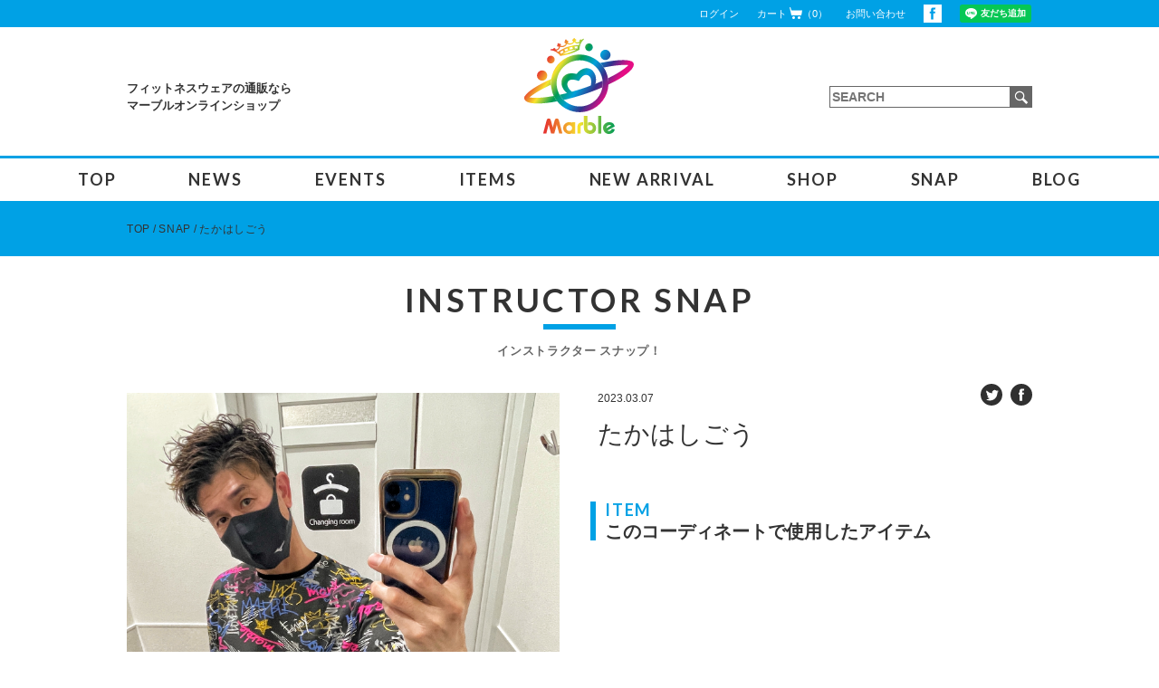

--- FILE ---
content_type: text/html; charset=UTF-8
request_url: https://marble-shop.jp/snap/18635
body_size: 8397
content:
<!DOCTYPE html>
<html lang="ja" prefix="og: http://ogp.me/ns#">

<head>
    <meta name="viewport" content="width=device-width, user-scalable=no, initial-scale=1.0, maximum-scale=1.0, minimum-scale=1.0">
    <!-- Global site tag (gtag.js) - Google Analytics -->
    <script async src="https://www.googletagmanager.com/gtag/js?id=UA-168120442-1"></script>
    <script>
        window.dataLayer = window.dataLayer || [];

        function gtag() {
            dataLayer.push(arguments);
        }
        gtag('js', new Date());

        gtag('config', 'UA-168120442-1');
    </script>
    <meta charset="UTF-8">
    <!--20191204追加-->
            <title>たかはしごう / Marble(マーブル)｜フィットネスウェアの通販ショップ</title>
        <!--20191204追加ここまで-->
    <!--<title>たかはしごう / Marble(マーブル)｜フィットネスウェアの通販ショップ</title>-->
    <link rel='dns-prefetch' href='//s.w.org' />
<link rel='stylesheet' id='wp-block-library-css'  href='https://marble-shop.jp/wp-includes/css/dist/block-library/style.min.css?ver=5.2.21' type='text/css' media='all' />
<link rel='stylesheet' id='webfont-css'  href='https://fonts.googleapis.com/css?family=Lato%3A300%2C400%2C700%2C900%2C900i%7CRoboto+Condensed%3A400%2C700&#038;ver=5.2.21' type='text/css' media='all' />
<link rel='stylesheet' id='snap-css'  href='https://marble-shop.jp/wp-content/themes/marble202503/assets/css/snap.css?ver=5.2.21' type='text/css' media='all' />
<link rel='https://api.w.org/' href='https://marble-shop.jp/wp-json/' />
<link rel="canonical" href="https://marble-shop.jp/snap/18635" />
<link rel='shortlink' href='https://marble-shop.jp/?p=18635' />
<link rel="alternate" type="application/json+oembed" href="https://marble-shop.jp/wp-json/oembed/1.0/embed?url=https%3A%2F%2Fmarble-shop.jp%2Fsnap%2F18635" />
<link rel="alternate" type="text/xml+oembed" href="https://marble-shop.jp/wp-json/oembed/1.0/embed?url=https%3A%2F%2Fmarble-shop.jp%2Fsnap%2F18635&#038;format=xml" />
<link rel="alternate" type="application/rss+xml" title="RSS" href="https://marble-shop.jp/feed" />
<link rel="shortcut icon" href="https://marble-shop.jp/wp-content/themes/marble202503/assets/img/favicon.ico">
<link rel="icon" href="https://marble-shop.jp/wp-content/themes/marble202503/assets/img/favicon.ico">
<link rel="apple-touch-icon" href="https://marble-shop.jp/wp-content/themes/marble202503/assets/img/apple-touch-icon.png">
<meta property="og:type" content="article">
<meta property="og:title" content="たかはしごう / ">
<meta property="og:description" content="メンズ・レディースのフィットネスウェア通販ショップMarble(マーブル)では、機能性に優れ、おしゃれに運動を楽しめるウェアを数多く取り扱っております。最新のマストアイテムも随時入荷中！">
<meta property="og:image" content="https://marble-shop.jp/wp-content/themes/marble202503/assets/img/OGP.jpg">
<meta property="og:url" content="https://marble-shop.jp/snap/18635">
<meta property="og:site_name" content="Marble(マーブル)｜フィットネスウェアの通販ショップ">
<meta property="og:locale" content="ja_JP">
<meta name="Description" content="メンズ・レディースのフィットネスウェア通販ショップMarble(マーブル)では、機能性に優れ、おしゃれに運動を楽しめるウェアを数多く取り扱っております。最新のマストアイテムも随時入荷中！">
<meta name="Keywords" content="マーブル,marble,フィットネス,ショップ,フィットネスウエア,ダンスウェア,エアロビクスウェア">
    <link rel="stylesheet" href="https://marble-shop.jp/wp-content/themes/marble202503/assets/css/drawer.css">
    <link rel="stylesheet" href="https://marble-shop.jp/wp-content/themes/marble202503/assets/css/mobile.css">
    <meta name="google-site-verification" content="KLNPMuPcIZ_JodR_IbBMrTeJzGJVlzdZ4XhExn68-fQ" />
</head>

<body class="drawer drawer--right">
    <button type="button" class="drawer-toggle drawer-hamburger">
        <span class="sr-only">toggle navigation</span>
        <span class="drawer-hamburger-icon"></span>
    </button>
    <nav class="drawer-nav" role="navigation">
        <ul class="drawer-menu">

            <h2 class="drawer-ttl">MENU <span style="font-size:12px;">メニュー</span></h2>

            <li>
                <a href="https://marble-shop.jp/">TOP</a>
            </li>
            <li>
                <a href="https://marble-shop.jp/news">NEWS</a>
            </li>
            <li>
                <a href="https://marble-shop.jp/events">EVENTS</a>
            </li>
            <li>
                <a href="https://marble-shop.jp/items">ITEMS</a>
            </li>
            <li>
                <a href="https://marble-shop.jp/items?sort=new">NEW ARRIVAL</a>
            </li>
            <li>
                <a href="https://marble-shop.jp/shop">SHOP</a>
            </li>
            <li>
                <a href="https://marble-shop.jp/snap">SNAP</a>
            </li>
            <li>
                <a href="https://marble-shop.jp/blog">インストラクターブログ</a>
            </li>

            <li>
                <a href="http://ameblo.jp/marble-shop/" target="_blank" rel="nofollow">オフィシャルブログ</a>
            </li>
            <li>
                <form role="search" method="get" class="search-form" action="https://marble-shop.jp">
                    <input type="search" class="search-field" placeholder="SEARCH" value="" name="s" title="SEARCH">
                    <button type="submit">
                        <img src="https://marble-shop.jp/wp-content/themes/marble202503/assets/img/search.svg" alt="SEARCH">
                    </button>
                </form>
            </li>
        </ul>
    </nav>
    <div id="wrapper">

        <header>
            <div class="top-line">
                <div class="wrap clear">

                                            <a href="https://marble-shop.jp/login">ログイン</a>
                    
                    <a class="cart-link" href="https://marble-shop.jp/cart">
                        カート<img src="https://marble-shop.jp/wp-content/themes/marble202503/assets/img/cart.svg" alt="CART">（0）
                    </a>
                    <a href="https://marble-shop.jp/contact">
                        お問い合わせ
                    </a>
                    <a class="facebook" href="https://www.facebook.com/marblefitness/" target="_blank" rel="nofollow">
                        <img src="https://marble-shop.jp/wp-content/themes/marble202503/assets/img/facebook.svg" alt="facebook">
                    </a>

                    <style>
                        .line-button {
                            display: inline-block;
                            vertical-align: middle;
                            margin-left: 20px;
                            line-height: 0;
                        }
                    </style>
                    <div class="line-button">
                        <div class="line-it-button" data-lang="ja" data-type="friend" data-env="REAL" data-lineId="@101saqlw" style="display: none;"></div>
                    </div>
                    <script src="https://www.line-website.com/social-plugins/js/thirdparty/loader.min.js" async="async" defer="defer"></script>
                </div>
            </div>

            <div class="logo-area">
                <!--
<p class="site-description">メンズ・レディースのフィットネスウェア通販ショップMarble(マーブル)では、機能性に優れ、おしゃれに運動を楽しめるウェアを数多く取り扱っております。最新のマストアイテムも随時入荷中！</p>
<a href="https://marble-shop.jp" class="logo">
<img src="https://marble-shop.jp/wp-content/themes/marble202503/assets/img/logo2.svg" alt="Marble">
</a>
-->

                                    <!--20191204追加-->
                                            <p class="site-description">フィットネスウェアの通販なら<br>マーブルオンラインショップ</p>
                        <a href="https://marble-shop.jp" class="logo">
                            <img src="https://marble-shop.jp/wp-content/themes/marble202503/assets/img/logo2.svg" alt="Marble">
                        </a>
                                        <!--20191204追加ここまで-->
                
                <form role="search" method="get" class="search-form" action="https://marble-shop.jp">
                    <input type="search" class="search-field" placeholder="SEARCH" value="" name="s" title="SEARCH" />
                    <button type="submit">
                        <img src="https://marble-shop.jp/wp-content/themes/marble202503/assets/img/search.svg" alt="SEARCH">
                    </button>
                </form>
            </div>

            <nav>
                <ul class="f1b">
                    <li>
                        <a href="https://marble-shop.jp/">TOP</a>
                    </li>
                    <li>
                        <a href="https://marble-shop.jp/news">NEWS</a>
                    </li>
                    <li>
                        <a href="https://marble-shop.jp/events">EVENTS</a>
                    </li>
                    <li>
                        <a href="https://marble-shop.jp/items">ITEMS</a>
                    </li>
                    <li>
                        <a href="https://marble-shop.jp/items?sort=new">NEW ARRIVAL</a>
                    </li>
                    <li>
                        <a href="https://marble-shop.jp/shop">SHOP</a>
                    </li>
                    <li>
                        <a href="https://marble-shop.jp/snap">SNAP</a>
                    </li>

                    <li class="sub">
                        <span>BLOG</span>
                        <div>
                            <ul>
                                <li>
                                    <a href="https://marble-shop.jp/blog">インストラクターブログ</a>
                                </li>

                                <li>
                                    <a href="http://ameblo.jp/marble-shop/" target="_blank" rel="nofollow">オフィシャルブログ</a>
                                </li>
                            </ul>
                        </div>
                    </li>
                </ul>
            </nav>
        </header>

                    <div class="top-line">
                <div class="wrap clear">
                    <ul class="breadcrumb">
                        <li class="top"><a href="https://marble-shop.jp">TOP</a></li>

                                                    <li><a href="https://marble-shop.jp/snap">SNAP</a></li>
                        
                        
                        
                        
                        
                                                    <li>たかはしごう</li>
                                            </ul>

                                    </div>
            </div>
        
        <div id="contents">

<section id="snap">
	<h1 class="f1b">INSTRUCTOR SNAP<small class="gohic">インストラクター スナップ！</small></h1>
	<div class="single clear">
		<div class="left">
			<div class="main">
								<img src="https://marble-shop.jp/wp-content/uploads/2023/03/4bbccb1b6d68c9402cec3d6081051a4e.jpg" alt="">
			</div>

			<div class="right">
	<div class="top clear">
		<time>2023.03.07</time>
		<div class="sns">
			<a href="https://twitter.com/share?url=http:https://marble-shop.jp/snap/18635&hashtags=marble%2Cスナップ&text=たかはしごう" target="_blank"><img src="https://marble-shop.jp/wp-content/themes/marble202503/assets/img/twitter.svg" alt="twitter"></a>
			<a href="https://www.facebook.com/sharer/sharer.php?u=http:https://marble-shop.jp/snap/18635" target="_blank"><img src="https://marble-shop.jp/wp-content/themes/marble202503/assets/img/facebook2.svg" alt="facebook"></a>
		</div>
	</div>

	<p class="name">たかはしごう</p>

	
		<div class="items">
		<div class="title">
			<p class="f1b">ITEM</p>
			このコーディネートで使用したアイテム
		</div>

		<div class="wrap">
					</div>
	</div>
	</div>

						<div class="other-snap">
				<p class="title f1b">OTHER COORDINATE</p>
				<ul>
										<li>
						<a href="https://marble-shop.jp/snap/30853">
							<img src="https://marble-shop.jp/wp-content/uploads/2025/11/104bf756eb21420ffb1e34a61b2bafc8-224x268.jpeg" alt="たかはしごう">
						</a>
					</li>
										<li>
						<a href="https://marble-shop.jp/snap/30851">
							<img src="https://marble-shop.jp/wp-content/uploads/2025/11/8d6d6ef37d29f360c50a7e6f0b95120b-224x268.jpeg" alt="たかはしごう">
						</a>
					</li>
										<li>
						<a href="https://marble-shop.jp/snap/30849">
							<img src="https://marble-shop.jp/wp-content/uploads/2025/11/30e4bdc9a5e9df87dc92705aa2f590bb-224x268.jpeg" alt="たかはしごう">
						</a>
					</li>
										<li>
						<a href="https://marble-shop.jp/snap/30847">
							<img src="https://marble-shop.jp/wp-content/uploads/2025/11/726536cb8ff8720ef227fd21980dfa16-224x268.jpeg" alt="たかはしごう">
						</a>
					</li>
										<li>
						<a href="https://marble-shop.jp/snap/30845">
							<img src="https://marble-shop.jp/wp-content/uploads/2025/11/846bef8ba3906cfc9ca441f520bd1ace-224x268.jpeg" alt="たかはしごう">
						</a>
					</li>
										<li>
						<a href="https://marble-shop.jp/snap/30843">
							<img src="https://marble-shop.jp/wp-content/uploads/2025/11/5a6178bfb4ac808aeeeb52101d53d11f-224x268.jpeg" alt="たかはしごう">
						</a>
					</li>
										<li>
						<a href="https://marble-shop.jp/snap/30841">
							<img src="https://marble-shop.jp/wp-content/uploads/2025/11/c172f4e887196bc17da83f03dbdca7a6-224x268.jpeg" alt="たかはしごう">
						</a>
					</li>
										<li>
						<a href="https://marble-shop.jp/snap/30839">
							<img src="https://marble-shop.jp/wp-content/uploads/2025/11/025d7d76ce3534717df065300cdef4f6-224x268.jpeg" alt="たかはしごう">
						</a>
					</li>
										<li>
						<a href="https://marble-shop.jp/snap/30837">
							<img src="https://marble-shop.jp/wp-content/uploads/2025/11/49417dcea9f56d45547a161274cca0b0-224x268.jpeg" alt="たかはしごう">
						</a>
					</li>
										<li>
						<a href="https://marble-shop.jp/snap/30835">
							<img src="https://marble-shop.jp/wp-content/uploads/2025/11/69efbc96ba9ab76d79bbe37d60a968fe-224x268.jpeg" alt="たかはしごう">
						</a>
					</li>
										<li>
						<a href="https://marble-shop.jp/snap/30833">
							<img src="https://marble-shop.jp/wp-content/uploads/2025/11/33efd86aa4b3d820d14cd9b8df69be13-224x268.jpeg" alt="たかはしごう">
						</a>
					</li>
										<li>
						<a href="https://marble-shop.jp/snap/30831">
							<img src="https://marble-shop.jp/wp-content/uploads/2025/11/0109de26e72e2b5e2727a9086f4e8675-224x268.jpeg" alt="たかはしごう">
						</a>
					</li>
										<li>
						<a href="https://marble-shop.jp/snap/30829">
							<img src="https://marble-shop.jp/wp-content/uploads/2025/11/cd3635e0d221e5146332dd2f5803b8d6-224x268.jpeg" alt="たかはしごう">
						</a>
					</li>
										<li>
						<a href="https://marble-shop.jp/snap/30827">
							<img src="https://marble-shop.jp/wp-content/uploads/2025/11/1e197eca5ee7ab7838eda00a52508e56-224x268.jpeg" alt="たかはしごう">
						</a>
					</li>
										<li>
						<a href="https://marble-shop.jp/snap/29468">
							<img src="https://marble-shop.jp/wp-content/uploads/2025/07/5a6178bfb4ac808aeeeb52101d53d11f-224x268.jpeg" alt="たかはしごう">
						</a>
					</li>
										<li>
						<a href="https://marble-shop.jp/snap/29467">
							<img src="https://marble-shop.jp/wp-content/uploads/2025/07/c172f4e887196bc17da83f03dbdca7a6-224x268.jpeg" alt="たかはしごう">
						</a>
					</li>
										<li>
						<a href="https://marble-shop.jp/snap/29466">
							<img src="https://marble-shop.jp/wp-content/uploads/2025/07/025d7d76ce3534717df065300cdef4f6-224x268.jpeg" alt="たかはしごう">
						</a>
					</li>
										<li>
						<a href="https://marble-shop.jp/snap/29465">
							<img src="https://marble-shop.jp/wp-content/uploads/2025/07/49417dcea9f56d45547a161274cca0b0-224x268.jpeg" alt="たかはしごう">
						</a>
					</li>
										<li>
						<a href="https://marble-shop.jp/snap/29464">
							<img src="https://marble-shop.jp/wp-content/uploads/2025/07/69efbc96ba9ab76d79bbe37d60a968fe-224x268.jpeg" alt="たかはしごう">
						</a>
					</li>
										<li>
						<a href="https://marble-shop.jp/snap/29463">
							<img src="https://marble-shop.jp/wp-content/uploads/2025/07/33efd86aa4b3d820d14cd9b8df69be13-224x268.jpeg" alt="たかはしごう">
						</a>
					</li>
										<li>
						<a href="https://marble-shop.jp/snap/29462">
							<img src="https://marble-shop.jp/wp-content/uploads/2025/07/0109de26e72e2b5e2727a9086f4e8675-224x268.jpeg" alt="たかはしごう">
						</a>
					</li>
										<li>
						<a href="https://marble-shop.jp/snap/29461">
							<img src="https://marble-shop.jp/wp-content/uploads/2025/07/cd3635e0d221e5146332dd2f5803b8d6-224x268.jpeg" alt="たかはしごう">
						</a>
					</li>
										<li>
						<a href="https://marble-shop.jp/snap/29460">
							<img src="https://marble-shop.jp/wp-content/uploads/2025/07/846bef8ba3906cfc9ca441f520bd1ace-224x268.jpeg" alt="たかはしごう">
						</a>
					</li>
										<li>
						<a href="https://marble-shop.jp/snap/29449">
							<img src="https://marble-shop.jp/wp-content/uploads/2025/07/1e197eca5ee7ab7838eda00a52508e56-224x268.jpeg" alt="たかはしごう">
						</a>
					</li>
										<li>
						<a href="https://marble-shop.jp/snap/28265">
							<img src="https://marble-shop.jp/wp-content/uploads/2025/05/5a6178bfb4ac808aeeeb52101d53d11f-224x268.jpeg" alt="たかはしごう">
						</a>
					</li>
										<li>
						<a href="https://marble-shop.jp/snap/28264">
							<img src="https://marble-shop.jp/wp-content/uploads/2025/05/c172f4e887196bc17da83f03dbdca7a6-224x268.jpeg" alt="たかはしごう">
						</a>
					</li>
										<li>
						<a href="https://marble-shop.jp/snap/28263">
							<img src="https://marble-shop.jp/wp-content/uploads/2025/05/025d7d76ce3534717df065300cdef4f6-224x268.jpeg" alt="たかはしごう">
						</a>
					</li>
										<li>
						<a href="https://marble-shop.jp/snap/28262">
							<img src="https://marble-shop.jp/wp-content/uploads/2025/05/49417dcea9f56d45547a161274cca0b0-224x268.jpeg" alt="たかはしごう">
						</a>
					</li>
										<li>
						<a href="https://marble-shop.jp/snap/28261">
							<img src="https://marble-shop.jp/wp-content/uploads/2025/05/69efbc96ba9ab76d79bbe37d60a968fe-224x268.jpeg" alt="たかはしごう">
						</a>
					</li>
										<li>
						<a href="https://marble-shop.jp/snap/28260">
							<img src="https://marble-shop.jp/wp-content/uploads/2025/05/33efd86aa4b3d820d14cd9b8df69be13-224x268.jpeg" alt="たかはしごう">
						</a>
					</li>
										<li>
						<a href="https://marble-shop.jp/snap/28259">
							<img src="https://marble-shop.jp/wp-content/uploads/2025/05/0109de26e72e2b5e2727a9086f4e8675-224x268.jpeg" alt="たかはしごう">
						</a>
					</li>
										<li>
						<a href="https://marble-shop.jp/snap/28258">
							<img src="https://marble-shop.jp/wp-content/uploads/2025/05/cd3635e0d221e5146332dd2f5803b8d6-224x268.jpeg" alt="たかはしごう">
						</a>
					</li>
										<li>
						<a href="https://marble-shop.jp/snap/28257">
							<img src="https://marble-shop.jp/wp-content/uploads/2025/05/226b3d88ac6ec8162096d97258545238-224x268.jpeg" alt="たかはしごう">
						</a>
					</li>
										<li>
						<a href="https://marble-shop.jp/snap/28256">
							<img src="https://marble-shop.jp/wp-content/uploads/2025/05/6b419d2db469b05bd6e8418eb8d62e3c-224x268.jpeg" alt="たかはしごう">
						</a>
					</li>
										<li>
						<a href="https://marble-shop.jp/snap/28255">
							<img src="https://marble-shop.jp/wp-content/uploads/2025/05/c7d8bfd16ccc8c517f46bda08972205c-224x268.jpeg" alt="たかはしごう">
						</a>
					</li>
										<li>
						<a href="https://marble-shop.jp/snap/28254">
							<img src="https://marble-shop.jp/wp-content/uploads/2025/05/6a74ff22705db3af128d449cf11dcb6f-224x268.jpeg" alt="たかはしごう">
						</a>
					</li>
										<li>
						<a href="https://marble-shop.jp/snap/28253">
							<img src="https://marble-shop.jp/wp-content/uploads/2025/05/ff8b53c608f5acf2944c650d551a8ce7-224x268.jpeg" alt="たかはしごう">
						</a>
					</li>
										<li>
						<a href="https://marble-shop.jp/snap/28252">
							<img src="https://marble-shop.jp/wp-content/uploads/2025/05/104bf756eb21420ffb1e34a61b2bafc8-224x268.jpeg" alt="たかはしごう">
						</a>
					</li>
										<li>
						<a href="https://marble-shop.jp/snap/28251">
							<img src="https://marble-shop.jp/wp-content/uploads/2025/05/8d6d6ef37d29f360c50a7e6f0b95120b-224x268.jpeg" alt="たかはしごう">
						</a>
					</li>
										<li>
						<a href="https://marble-shop.jp/snap/28250">
							<img src="https://marble-shop.jp/wp-content/uploads/2025/05/30e4bdc9a5e9df87dc92705aa2f590bb-224x268.jpeg" alt="たかはしごう">
						</a>
					</li>
										<li>
						<a href="https://marble-shop.jp/snap/28249">
							<img src="https://marble-shop.jp/wp-content/uploads/2025/05/726536cb8ff8720ef227fd21980dfa16-224x268.jpeg" alt="たかはしごう">
						</a>
					</li>
										<li>
						<a href="https://marble-shop.jp/snap/28248">
							<img src="https://marble-shop.jp/wp-content/uploads/2025/05/846bef8ba3906cfc9ca441f520bd1ace-224x268.jpeg" alt="たかはしごう">
						</a>
					</li>
										<li>
						<a href="https://marble-shop.jp/snap/28228">
							<img src="https://marble-shop.jp/wp-content/uploads/2025/05/1e197eca5ee7ab7838eda00a52508e56-224x268.jpeg" alt="たかはしごう">
						</a>
					</li>
										<li>
						<a href="https://marble-shop.jp/snap/27022">
							<img src="https://marble-shop.jp/wp-content/uploads/2025/02/025d7d76ce3534717df065300cdef4f6-224x268.jpeg" alt="たかはしごう">
						</a>
					</li>
										<li>
						<a href="https://marble-shop.jp/snap/27021">
							<img src="https://marble-shop.jp/wp-content/uploads/2025/02/33efd86aa4b3d820d14cd9b8df69be13-224x268.jpeg" alt="たかはしごう">
						</a>
					</li>
										<li>
						<a href="https://marble-shop.jp/snap/27020">
							<img src="https://marble-shop.jp/wp-content/uploads/2025/02/0109de26e72e2b5e2727a9086f4e8675-224x268.jpeg" alt="たかはしごう">
						</a>
					</li>
										<li>
						<a href="https://marble-shop.jp/snap/27019">
							<img src="https://marble-shop.jp/wp-content/uploads/2025/02/cd3635e0d221e5146332dd2f5803b8d6-224x268.jpeg" alt="たかはしごう">
						</a>
					</li>
										<li>
						<a href="https://marble-shop.jp/snap/27008">
							<img src="https://marble-shop.jp/wp-content/uploads/2025/02/1e197eca5ee7ab7838eda00a52508e56-224x268.jpeg" alt="たかはしごう">
						</a>
					</li>
										<li>
						<a href="https://marble-shop.jp/snap/26050">
							<img src="https://marble-shop.jp/wp-content/uploads/2024/11/5a6178bfb4ac808aeeeb52101d53d11f-224x268.jpeg" alt="たかはしごう">
						</a>
					</li>
										<li>
						<a href="https://marble-shop.jp/snap/26049">
							<img src="https://marble-shop.jp/wp-content/uploads/2024/11/c172f4e887196bc17da83f03dbdca7a6-224x268.jpeg" alt="たかはしごう">
						</a>
					</li>
										<li>
						<a href="https://marble-shop.jp/snap/26048">
							<img src="https://marble-shop.jp/wp-content/uploads/2024/11/69efbc96ba9ab76d79bbe37d60a968fe-224x268.jpeg" alt="たかはしごう">
						</a>
					</li>
										<li>
						<a href="https://marble-shop.jp/snap/26047">
							<img src="https://marble-shop.jp/wp-content/uploads/2024/11/b1c6c3aef7dbc9292136b0b9df434d88-224x268.jpeg" alt="たかはしごう">
						</a>
					</li>
										<li>
						<a href="https://marble-shop.jp/snap/26046">
							<img src="https://marble-shop.jp/wp-content/uploads/2024/11/0109de26e72e2b5e2727a9086f4e8675-224x268.jpeg" alt="たかはしごう">
						</a>
					</li>
										<li>
						<a href="https://marble-shop.jp/snap/26045">
							<img src="https://marble-shop.jp/wp-content/uploads/2024/11/34a5ddcc1fa6f458d3c62cb77f1b366e-224x268.jpeg" alt="たかはしごう">
						</a>
					</li>
										<li>
						<a href="https://marble-shop.jp/snap/26044">
							<img src="https://marble-shop.jp/wp-content/uploads/2024/11/4f1d388a04ae8fae7eb1aab2a590139f-224x268.jpeg" alt="たかはしごう">
						</a>
					</li>
										<li>
						<a href="https://marble-shop.jp/snap/26043">
							<img src="https://marble-shop.jp/wp-content/uploads/2024/11/40ff8f6e5e3314d5ec785294b72d2327-224x268.jpeg" alt="たかはしごう">
						</a>
					</li>
										<li>
						<a href="https://marble-shop.jp/snap/26042">
							<img src="https://marble-shop.jp/wp-content/uploads/2024/11/a6516883a9e1cb0673921f849085cf99-224x268.jpeg" alt="たかはしごう">
						</a>
					</li>
										<li>
						<a href="https://marble-shop.jp/snap/26041">
							<img src="https://marble-shop.jp/wp-content/uploads/2024/11/b17e5c743dbb16237b40ce1a316d20f1-224x268.jpeg" alt="たかはしごう">
						</a>
					</li>
										<li>
						<a href="https://marble-shop.jp/snap/26040">
							<img src="https://marble-shop.jp/wp-content/uploads/2024/11/cd3635e0d221e5146332dd2f5803b8d6-224x268.jpeg" alt="たかはしごう">
						</a>
					</li>
										<li>
						<a href="https://marble-shop.jp/snap/26039">
							<img src="https://marble-shop.jp/wp-content/uploads/2024/11/226b3d88ac6ec8162096d97258545238-224x268.jpeg" alt="たかはしごう">
						</a>
					</li>
										<li>
						<a href="https://marble-shop.jp/snap/26038">
							<img src="https://marble-shop.jp/wp-content/uploads/2024/11/c7d8bfd16ccc8c517f46bda08972205c-224x268.jpeg" alt="たかはしごう">
						</a>
					</li>
										<li>
						<a href="https://marble-shop.jp/snap/26037">
							<img src="https://marble-shop.jp/wp-content/uploads/2024/11/ff8b53c608f5acf2944c650d551a8ce7-224x268.jpeg" alt="たかはしごう">
						</a>
					</li>
										<li>
						<a href="https://marble-shop.jp/snap/26036">
							<img src="https://marble-shop.jp/wp-content/uploads/2024/11/104bf756eb21420ffb1e34a61b2bafc8-224x268.jpeg" alt="たかはしごう">
						</a>
					</li>
										<li>
						<a href="https://marble-shop.jp/snap/26035">
							<img src="https://marble-shop.jp/wp-content/uploads/2024/11/8d6d6ef37d29f360c50a7e6f0b95120b-224x268.jpeg" alt="たかはしごう">
						</a>
					</li>
										<li>
						<a href="https://marble-shop.jp/snap/26034">
							<img src="https://marble-shop.jp/wp-content/uploads/2024/11/30e4bdc9a5e9df87dc92705aa2f590bb-224x268.jpeg" alt="たかはしごう">
						</a>
					</li>
										<li>
						<a href="https://marble-shop.jp/snap/26033">
							<img src="https://marble-shop.jp/wp-content/uploads/2024/11/846bef8ba3906cfc9ca441f520bd1ace-224x268.jpeg" alt="たかはしごう">
						</a>
					</li>
										<li>
						<a href="https://marble-shop.jp/snap/26032">
							<img src="https://marble-shop.jp/wp-content/uploads/2024/11/1e197eca5ee7ab7838eda00a52508e56-224x268.jpeg" alt="たかはしごう">
						</a>
					</li>
										<li>
						<a href="https://marble-shop.jp/snap/24675">
							<img src="https://marble-shop.jp/wp-content/uploads/2024/08/5a6178bfb4ac808aeeeb52101d53d11f-224x268.jpeg" alt="たかはしごう">
						</a>
					</li>
										<li>
						<a href="https://marble-shop.jp/snap/24674">
							<img src="https://marble-shop.jp/wp-content/uploads/2024/08/c172f4e887196bc17da83f03dbdca7a6-224x268.jpeg" alt="たかはしごう">
						</a>
					</li>
										<li>
						<a href="https://marble-shop.jp/snap/24673">
							<img src="https://marble-shop.jp/wp-content/uploads/2024/08/025d7d76ce3534717df065300cdef4f6-224x268.jpeg" alt="たかはしごう">
						</a>
					</li>
										<li>
						<a href="https://marble-shop.jp/snap/24672">
							<img src="https://marble-shop.jp/wp-content/uploads/2024/08/49417dcea9f56d45547a161274cca0b0-224x268.jpeg" alt="たかはしごう">
						</a>
					</li>
										<li>
						<a href="https://marble-shop.jp/snap/24671">
							<img src="https://marble-shop.jp/wp-content/uploads/2024/08/69efbc96ba9ab76d79bbe37d60a968fe-224x268.jpeg" alt="たかはしごう">
						</a>
					</li>
										<li>
						<a href="https://marble-shop.jp/snap/24670">
							<img src="https://marble-shop.jp/wp-content/uploads/2024/08/33efd86aa4b3d820d14cd9b8df69be13-224x268.jpeg" alt="たかはしごう">
						</a>
					</li>
										<li>
						<a href="https://marble-shop.jp/snap/24669">
							<img src="https://marble-shop.jp/wp-content/uploads/2024/08/0109de26e72e2b5e2727a9086f4e8675-224x268.jpeg" alt="たかはしごう">
						</a>
					</li>
										<li>
						<a href="https://marble-shop.jp/snap/24667">
							<img src="https://marble-shop.jp/wp-content/uploads/2024/08/cd3635e0d221e5146332dd2f5803b8d6-224x268.jpeg" alt="たかはしごう">
						</a>
					</li>
										<li>
						<a href="https://marble-shop.jp/snap/24666">
							<img src="https://marble-shop.jp/wp-content/uploads/2024/08/226b3d88ac6ec8162096d97258545238-224x268.jpeg" alt="たかはしごう">
						</a>
					</li>
										<li>
						<a href="https://marble-shop.jp/snap/24665">
							<img src="https://marble-shop.jp/wp-content/uploads/2024/08/6b419d2db469b05bd6e8418eb8d62e3c-224x268.jpeg" alt="たかはしごう">
						</a>
					</li>
										<li>
						<a href="https://marble-shop.jp/snap/24664">
							<img src="https://marble-shop.jp/wp-content/uploads/2024/08/c7d8bfd16ccc8c517f46bda08972205c-224x268.jpeg" alt="たかはしごう">
						</a>
					</li>
										<li>
						<a href="https://marble-shop.jp/snap/24663">
							<img src="https://marble-shop.jp/wp-content/uploads/2024/08/6a74ff22705db3af128d449cf11dcb6f-224x268.jpeg" alt="たかはしごう">
						</a>
					</li>
										<li>
						<a href="https://marble-shop.jp/snap/24662">
							<img src="https://marble-shop.jp/wp-content/uploads/2024/08/ff8b53c608f5acf2944c650d551a8ce7-224x268.jpeg" alt="たかはしごう">
						</a>
					</li>
										<li>
						<a href="https://marble-shop.jp/snap/24661">
							<img src="https://marble-shop.jp/wp-content/uploads/2024/08/104bf756eb21420ffb1e34a61b2bafc8-224x268.jpeg" alt="たかはしごう">
						</a>
					</li>
										<li>
						<a href="https://marble-shop.jp/snap/24660">
							<img src="https://marble-shop.jp/wp-content/uploads/2024/08/8d6d6ef37d29f360c50a7e6f0b95120b-224x268.jpeg" alt="たかはしごう">
						</a>
					</li>
										<li>
						<a href="https://marble-shop.jp/snap/24659">
							<img src="https://marble-shop.jp/wp-content/uploads/2024/08/30e4bdc9a5e9df87dc92705aa2f590bb-224x268.jpeg" alt="たかはしごう">
						</a>
					</li>
										<li>
						<a href="https://marble-shop.jp/snap/24658">
							<img src="https://marble-shop.jp/wp-content/uploads/2024/08/726536cb8ff8720ef227fd21980dfa16-224x268.jpeg" alt="たかはしごう">
						</a>
					</li>
										<li>
						<a href="https://marble-shop.jp/snap/24657">
							<img src="https://marble-shop.jp/wp-content/uploads/2024/08/846bef8ba3906cfc9ca441f520bd1ace-224x268.jpeg" alt="たかはしごう">
						</a>
					</li>
										<li>
						<a href="https://marble-shop.jp/snap/24637">
							<img src="https://marble-shop.jp/wp-content/uploads/2024/08/1e197eca5ee7ab7838eda00a52508e56-224x268.jpeg" alt="たかはしごう">
						</a>
					</li>
										<li>
						<a href="https://marble-shop.jp/snap/23493">
							<img src="https://marble-shop.jp/wp-content/uploads/2024/05/6a74ff22705db3af128d449cf11dcb6f-224x268.jpeg" alt="たかはしごう">
						</a>
					</li>
										<li>
						<a href="https://marble-shop.jp/snap/23492">
							<img src="https://marble-shop.jp/wp-content/uploads/2024/05/c7d8bfd16ccc8c517f46bda08972205c-224x268.jpeg" alt="たかはしごう">
						</a>
					</li>
										<li>
						<a href="https://marble-shop.jp/snap/23491">
							<img src="https://marble-shop.jp/wp-content/uploads/2024/05/ff8b53c608f5acf2944c650d551a8ce7-224x268.jpeg" alt="たかはしごう">
						</a>
					</li>
										<li>
						<a href="https://marble-shop.jp/snap/23490">
							<img src="https://marble-shop.jp/wp-content/uploads/2024/05/8d6d6ef37d29f360c50a7e6f0b95120b-224x268.jpeg" alt="たかはしごう">
						</a>
					</li>
										<li>
						<a href="https://marble-shop.jp/snap/23489">
							<img src="https://marble-shop.jp/wp-content/uploads/2024/05/30e4bdc9a5e9df87dc92705aa2f590bb-224x268.jpeg" alt="たかはしごう">
						</a>
					</li>
										<li>
						<a href="https://marble-shop.jp/snap/23488">
							<img src="https://marble-shop.jp/wp-content/uploads/2024/05/5a6178bfb4ac808aeeeb52101d53d11f-224x268.jpeg" alt="たかはしごう">
						</a>
					</li>
										<li>
						<a href="https://marble-shop.jp/snap/23487">
							<img src="https://marble-shop.jp/wp-content/uploads/2024/05/c172f4e887196bc17da83f03dbdca7a6-224x268.jpeg" alt="たかはしごう">
						</a>
					</li>
										<li>
						<a href="https://marble-shop.jp/snap/23486">
							<img src="https://marble-shop.jp/wp-content/uploads/2024/05/025d7d76ce3534717df065300cdef4f6-224x268.jpeg" alt="たかはしごう">
						</a>
					</li>
										<li>
						<a href="https://marble-shop.jp/snap/23485">
							<img src="https://marble-shop.jp/wp-content/uploads/2024/05/33efd86aa4b3d820d14cd9b8df69be13-224x268.jpeg" alt="たかはしごう">
						</a>
					</li>
										<li>
						<a href="https://marble-shop.jp/snap/23484">
							<img src="https://marble-shop.jp/wp-content/uploads/2024/05/0109de26e72e2b5e2727a9086f4e8675-224x268.jpeg" alt="たかはしごう">
						</a>
					</li>
										<li>
						<a href="https://marble-shop.jp/snap/23483">
							<img src="https://marble-shop.jp/wp-content/uploads/2024/05/69efbc96ba9ab76d79bbe37d60a968fe-224x268.jpeg" alt="たかはしごう">
						</a>
					</li>
										<li>
						<a href="https://marble-shop.jp/snap/23482">
							<img src="https://marble-shop.jp/wp-content/uploads/2024/05/49417dcea9f56d45547a161274cca0b0-224x268.jpeg" alt="たかはしごう">
						</a>
					</li>
										<li>
						<a href="https://marble-shop.jp/snap/23481">
							<img src="https://marble-shop.jp/wp-content/uploads/2024/05/226b3d88ac6ec8162096d97258545238-224x268.jpeg" alt="たかはしごう">
						</a>
					</li>
										<li>
						<a href="https://marble-shop.jp/snap/23480">
							<img src="https://marble-shop.jp/wp-content/uploads/2024/05/b17e5c743dbb16237b40ce1a316d20f1-224x268.jpeg" alt="たかはしごう">
						</a>
					</li>
										<li>
						<a href="https://marble-shop.jp/snap/23479">
							<img src="https://marble-shop.jp/wp-content/uploads/2024/05/1e197eca5ee7ab7838eda00a52508e56-224x268.jpeg" alt="たかはしごう">
						</a>
					</li>
										<li>
						<a href="https://marble-shop.jp/snap/22414">
							<img src="https://marble-shop.jp/wp-content/uploads/2024/03/c172f4e887196bc17da83f03dbdca7a6-224x268.jpeg" alt="たかはしごう">
						</a>
					</li>
										<li>
						<a href="https://marble-shop.jp/snap/22413">
							<img src="https://marble-shop.jp/wp-content/uploads/2024/03/025d7d76ce3534717df065300cdef4f6-224x268.jpeg" alt="たかはしごう">
						</a>
					</li>
										<li>
						<a href="https://marble-shop.jp/snap/22412">
							<img src="https://marble-shop.jp/wp-content/uploads/2024/03/49417dcea9f56d45547a161274cca0b0-224x268.jpeg" alt="たかはしごう">
						</a>
					</li>
										<li>
						<a href="https://marble-shop.jp/snap/22411">
							<img src="https://marble-shop.jp/wp-content/uploads/2024/03/69efbc96ba9ab76d79bbe37d60a968fe-224x268.jpeg" alt="たかはしごう">
						</a>
					</li>
										<li>
						<a href="https://marble-shop.jp/snap/22410">
							<img src="https://marble-shop.jp/wp-content/uploads/2024/03/33efd86aa4b3d820d14cd9b8df69be13-224x268.jpeg" alt="たかはしごう">
						</a>
					</li>
										<li>
						<a href="https://marble-shop.jp/snap/22409">
							<img src="https://marble-shop.jp/wp-content/uploads/2024/03/0109de26e72e2b5e2727a9086f4e8675-224x268.jpeg" alt="たかはしごう">
						</a>
					</li>
										<li>
						<a href="https://marble-shop.jp/snap/22408">
							<img src="https://marble-shop.jp/wp-content/uploads/2024/03/cd3635e0d221e5146332dd2f5803b8d6-224x268.jpeg" alt="たかはしごう">
						</a>
					</li>
										<li>
						<a href="https://marble-shop.jp/snap/22369">
							<img src="https://marble-shop.jp/wp-content/uploads/2024/03/1e197eca5ee7ab7838eda00a52508e56-224x268.jpeg" alt="たかはしごう">
						</a>
					</li>
										<li>
						<a href="https://marble-shop.jp/snap/21536">
							<img src="https://marble-shop.jp/wp-content/uploads/2023/11/b17e5c743dbb16237b40ce1a316d20f1-224x268.jpg" alt="たかはしごう">
						</a>
					</li>
										<li>
						<a href="https://marble-shop.jp/snap/21535">
							<img src="https://marble-shop.jp/wp-content/uploads/2023/11/b7f87f539e032551a33cfb8182a19bbf-224x268.jpg" alt="たかはしごう">
						</a>
					</li>
										<li>
						<a href="https://marble-shop.jp/snap/21534">
							<img src="https://marble-shop.jp/wp-content/uploads/2023/11/6b419d2db469b05bd6e8418eb8d62e3c-224x268.jpg" alt="たかはしごう">
						</a>
					</li>
										<li>
						<a href="https://marble-shop.jp/snap/21533">
							<img src="https://marble-shop.jp/wp-content/uploads/2023/11/c7d8bfd16ccc8c517f46bda08972205c-224x268.jpg" alt="たかはしごう">
						</a>
					</li>
										<li>
						<a href="https://marble-shop.jp/snap/21532">
							<img src="https://marble-shop.jp/wp-content/uploads/2023/11/6a74ff22705db3af128d449cf11dcb6f-224x268.jpg" alt="たかはしごう">
						</a>
					</li>
										<li>
						<a href="https://marble-shop.jp/snap/21530">
							<img src="https://marble-shop.jp/wp-content/uploads/2023/11/8d6d6ef37d29f360c50a7e6f0b95120b-224x268.jpg" alt="たかはしごう">
						</a>
					</li>
										<li>
						<a href="https://marble-shop.jp/snap/21529">
							<img src="https://marble-shop.jp/wp-content/uploads/2023/11/30e4bdc9a5e9df87dc92705aa2f590bb-224x268.jpg" alt="たかはしごう">
						</a>
					</li>
										<li>
						<a href="https://marble-shop.jp/snap/21528">
							<img src="https://marble-shop.jp/wp-content/uploads/2023/11/1e197eca5ee7ab7838eda00a52508e56-224x268.jpg" alt="たかはしごう">
						</a>
					</li>
										<li>
						<a href="https://marble-shop.jp/snap/21527">
							<img src="https://marble-shop.jp/wp-content/uploads/2023/11/846bef8ba3906cfc9ca441f520bd1ace-224x268.jpg" alt="たかはしごう">
						</a>
					</li>
										<li>
						<a href="https://marble-shop.jp/snap/21526">
							<img src="https://marble-shop.jp/wp-content/uploads/2023/11/c172f4e887196bc17da83f03dbdca7a6-224x268.jpg" alt="たかはしごう">
						</a>
					</li>
										<li>
						<a href="https://marble-shop.jp/snap/21525">
							<img src="https://marble-shop.jp/wp-content/uploads/2023/11/5a6178bfb4ac808aeeeb52101d53d11f-224x268.jpg" alt="たかはしごう">
						</a>
					</li>
										<li>
						<a href="https://marble-shop.jp/snap/21524">
							<img src="https://marble-shop.jp/wp-content/uploads/2023/11/025d7d76ce3534717df065300cdef4f6-224x268.jpg" alt="たかはしごう">
						</a>
					</li>
										<li>
						<a href="https://marble-shop.jp/snap/21523">
							<img src="https://marble-shop.jp/wp-content/uploads/2023/11/49417dcea9f56d45547a161274cca0b0-224x268.jpg" alt="たかはしごう">
						</a>
					</li>
										<li>
						<a href="https://marble-shop.jp/snap/21522">
							<img src="https://marble-shop.jp/wp-content/uploads/2023/11/cd3635e0d221e5146332dd2f5803b8d6-224x268.jpg" alt="たかはしごう">
						</a>
					</li>
										<li>
						<a href="https://marble-shop.jp/snap/21521">
							<img src="https://marble-shop.jp/wp-content/uploads/2023/11/0109de26e72e2b5e2727a9086f4e8675-224x268.jpg" alt="たかはしごう">
						</a>
					</li>
										<li>
						<a href="https://marble-shop.jp/snap/20870">
							<img src="https://marble-shop.jp/wp-content/uploads/2023/10/5a6178bfb4ac808aeeeb52101d53d11f-224x268.jpg" alt="たかはしごう">
						</a>
					</li>
										<li>
						<a href="https://marble-shop.jp/snap/20869">
							<img src="https://marble-shop.jp/wp-content/uploads/2023/10/49417dcea9f56d45547a161274cca0b0-224x268.jpg" alt="たかはしごう">
						</a>
					</li>
										<li>
						<a href="https://marble-shop.jp/snap/20868">
							<img src="https://marble-shop.jp/wp-content/uploads/2023/10/c172f4e887196bc17da83f03dbdca7a6-224x268.jpg" alt="たかはしごう">
						</a>
					</li>
										<li>
						<a href="https://marble-shop.jp/snap/20867">
							<img src="https://marble-shop.jp/wp-content/uploads/2023/10/69efbc96ba9ab76d79bbe37d60a968fe-224x268.jpg" alt="たかはしごう">
						</a>
					</li>
										<li>
						<a href="https://marble-shop.jp/snap/20866">
							<img src="https://marble-shop.jp/wp-content/uploads/2023/10/33efd86aa4b3d820d14cd9b8df69be13-224x268.jpg" alt="たかはしごう">
						</a>
					</li>
										<li>
						<a href="https://marble-shop.jp/snap/20865">
							<img src="https://marble-shop.jp/wp-content/uploads/2023/10/cd3635e0d221e5146332dd2f5803b8d6-224x268.jpg" alt="たかはしごう">
						</a>
					</li>
										<li>
						<a href="https://marble-shop.jp/snap/20864">
							<img src="https://marble-shop.jp/wp-content/uploads/2023/10/1e197eca5ee7ab7838eda00a52508e56-224x268.jpg" alt="たかはしごう">
						</a>
					</li>
										<li>
						<a href="https://marble-shop.jp/snap/20627">
							<img src="https://marble-shop.jp/wp-content/uploads/2023/09/65c83972b3e5e68b846da879e7ee171a-224x268.jpg" alt="たかはしごう">
						</a>
					</li>
										<li>
						<a href="https://marble-shop.jp/snap/19561">
							<img src="https://marble-shop.jp/wp-content/uploads/2023/06/69efbc96ba9ab76d79bbe37d60a968fe-224x268.jpeg" alt="たかはしごう">
						</a>
					</li>
										<li>
						<a href="https://marble-shop.jp/snap/19560">
							<img src="https://marble-shop.jp/wp-content/uploads/2023/06/cd3635e0d221e5146332dd2f5803b8d6-224x268.jpeg" alt="たかはしごう">
						</a>
					</li>
										<li>
						<a href="https://marble-shop.jp/snap/19559">
							<img src="https://marble-shop.jp/wp-content/uploads/2023/06/33efd86aa4b3d820d14cd9b8df69be13-224x268.jpeg" alt="たかはしごう">
						</a>
					</li>
										<li>
						<a href="https://marble-shop.jp/snap/19558">
							<img src="https://marble-shop.jp/wp-content/uploads/2023/06/1e197eca5ee7ab7838eda00a52508e56-224x268.jpeg" alt="たかはしごう">
						</a>
					</li>
										<li>
						<a href="https://marble-shop.jp/snap/18636">
							<img src="https://marble-shop.jp/wp-content/uploads/2023/03/81729dacec38cee215f1fdac701631cd-224x268.jpg" alt="たかはしごう">
						</a>
					</li>
										<li>
						<a href="https://marble-shop.jp/snap/18633">
							<img src="https://marble-shop.jp/wp-content/uploads/2023/03/845ff6cee69cdd1fa8472bdf0ca8314b-224x268.jpg" alt="たかはしごう">
						</a>
					</li>
										<li>
						<a href="https://marble-shop.jp/snap/18632">
							<img src="https://marble-shop.jp/wp-content/uploads/2023/03/7daf27f093e6d5579c8f38d85ee0d3e9-224x268.jpg" alt="たかはしごう">
						</a>
					</li>
										<li>
						<a href="https://marble-shop.jp/snap/18631">
							<img src="https://marble-shop.jp/wp-content/uploads/2023/03/96bb864023517b1149f6150753d2322d-224x268.jpg" alt="たかはしごう">
						</a>
					</li>
										<li>
						<a href="https://marble-shop.jp/snap/17261">
							<img src="https://marble-shop.jp/wp-content/uploads/2022/12/19092d4caa39801cf3ce6cc0069a5982-224x268.jpg" alt="たかはしごう">
						</a>
					</li>
										<li>
						<a href="https://marble-shop.jp/snap/17260">
							<img src="https://marble-shop.jp/wp-content/uploads/2022/12/c93dc63a797b9e112f3103f8c0f6a464-224x268.jpg" alt="たかはしごう">
						</a>
					</li>
										<li>
						<a href="https://marble-shop.jp/snap/17259">
							<img src="https://marble-shop.jp/wp-content/uploads/2022/12/b30f33e589f073f3cf76bd622986cd0e-224x268.jpg" alt="たかはしごう">
						</a>
					</li>
										<li>
						<a href="https://marble-shop.jp/snap/17258">
							<img src="https://marble-shop.jp/wp-content/uploads/2022/12/53413c7b80891bd8ae0f57931a3f8e6f-224x268.jpg" alt="たかはしごう">
						</a>
					</li>
										<li>
						<a href="https://marble-shop.jp/snap/17257">
							<img src="https://marble-shop.jp/wp-content/uploads/2022/12/e287682a6700f457a3fad344739a46d1-224x268.jpg" alt="たかはしごう">
						</a>
					</li>
										<li>
						<a href="https://marble-shop.jp/snap/17256">
							<img src="https://marble-shop.jp/wp-content/uploads/2022/12/2ac7e813d5925f91a579592941f80c1c-224x268.jpg" alt="たかはしごう">
						</a>
					</li>
										<li>
						<a href="https://marble-shop.jp/snap/17255">
							<img src="https://marble-shop.jp/wp-content/uploads/2022/12/e0174a7f88d88631d776caa650691900-224x268.jpg" alt="たかはしごう">
						</a>
					</li>
										<li>
						<a href="https://marble-shop.jp/snap/17254">
							<img src="https://marble-shop.jp/wp-content/uploads/2022/12/0e71331c221dca578111e4455eb9ea97-224x268.jpg" alt="たかはしごう">
						</a>
					</li>
										<li>
						<a href="https://marble-shop.jp/snap/17253">
							<img src="https://marble-shop.jp/wp-content/uploads/2022/12/3e77c4e43261c4972a7abf3c6a4df196-224x268.jpg" alt="たかはしごう">
						</a>
					</li>
										<li>
						<a href="https://marble-shop.jp/snap/17239">
							<img src="https://marble-shop.jp/wp-content/uploads/2022/12/24972195a091e6693c2adccb27e0479b-224x268.jpg" alt="たかはしごう">
						</a>
					</li>
										<li>
						<a href="https://marble-shop.jp/snap/15967">
							<img src="https://marble-shop.jp/wp-content/uploads/2022/10/96de8305e30caeb4c0b8240bccde1900-224x268.jpg" alt="たかはしごう">
						</a>
					</li>
										<li>
						<a href="https://marble-shop.jp/snap/15966">
							<img src="https://marble-shop.jp/wp-content/uploads/2022/10/6c94cff185b759f916c9e4f976cf3149-224x268.jpg" alt="たかはしごう">
						</a>
					</li>
										<li>
						<a href="https://marble-shop.jp/snap/15965">
							<img src="https://marble-shop.jp/wp-content/uploads/2022/10/96bb864023517b1149f6150753d2322d-224x268.jpg" alt="たかはしごう">
						</a>
					</li>
										<li>
						<a href="https://marble-shop.jp/snap/15964">
							<img src="https://marble-shop.jp/wp-content/uploads/2022/10/7daf27f093e6d5579c8f38d85ee0d3e9-224x268.jpg" alt="たかはしごう">
						</a>
					</li>
										<li>
						<a href="https://marble-shop.jp/snap/15963">
							<img src="https://marble-shop.jp/wp-content/uploads/2022/10/845ff6cee69cdd1fa8472bdf0ca8314b-224x268.jpg" alt="たかはしごう">
						</a>
					</li>
										<li>
						<a href="https://marble-shop.jp/snap/15962">
							<img src="https://marble-shop.jp/wp-content/uploads/2022/10/4bbccb1b6d68c9402cec3d6081051a4e-224x268.jpg" alt="たかはしごう">
						</a>
					</li>
										<li>
						<a href="https://marble-shop.jp/snap/15953">
							<img src="https://marble-shop.jp/wp-content/uploads/2022/10/81729dacec38cee215f1fdac701631cd-224x268.jpg" alt="たかはしごう">
						</a>
					</li>
										<li>
						<a href="https://marble-shop.jp/snap/14561">
							<img src="https://marble-shop.jp/wp-content/uploads/2022/07/24972195a091e6693c2adccb27e0479b-224x268.jpeg" alt="たかはし ごう">
						</a>
					</li>
										<li>
						<a href="https://marble-shop.jp/snap/14560">
							<img src="https://marble-shop.jp/wp-content/uploads/2022/07/0e71331c221dca578111e4455eb9ea97-224x268.jpeg" alt="たかはし ごう">
						</a>
					</li>
										<li>
						<a href="https://marble-shop.jp/snap/14559">
							<img src="https://marble-shop.jp/wp-content/uploads/2022/07/3e77c4e43261c4972a7abf3c6a4df196-224x268.jpeg" alt="たかはし ごう">
						</a>
					</li>
										<li>
						<a href="https://marble-shop.jp/snap/14558">
							<img src="https://marble-shop.jp/wp-content/uploads/2022/07/70df3d1f1e4967a1c58392f2e7e0534e-224x268.jpeg" alt="たかはし ごう">
						</a>
					</li>
										<li>
						<a href="https://marble-shop.jp/snap/14557">
							<img src="https://marble-shop.jp/wp-content/uploads/2022/07/e0174a7f88d88631d776caa650691900-224x268.jpeg" alt="たかはし ごう">
						</a>
					</li>
										<li>
						<a href="https://marble-shop.jp/snap/14550">
							<img src="https://marble-shop.jp/wp-content/uploads/2022/07/22beac62ffb004dfc8ceb4b46eb3fb49-224x268.jpeg" alt="たかはしごう">
						</a>
					</li>
										<li>
						<a href="https://marble-shop.jp/snap/13318">
							<img src="https://marble-shop.jp/wp-content/uploads/2022/03/094df3f1c8360ff5e000c4df7c460f89-224x268.jpg" alt="たかはしごう">
						</a>
					</li>
										<li>
						<a href="https://marble-shop.jp/snap/13317">
							<img src="https://marble-shop.jp/wp-content/uploads/2022/03/131e8ed7133a6ac622b274b8bbebb93c-224x268.jpg" alt="たかはしごう">
						</a>
					</li>
										<li>
						<a href="https://marble-shop.jp/snap/13316">
							<img src="https://marble-shop.jp/wp-content/uploads/2022/03/87279d2fcf2a493e5893fae73f424730-224x268.jpg" alt="たかはしごう">
						</a>
					</li>
										<li>
						<a href="https://marble-shop.jp/snap/13315">
							<img src="https://marble-shop.jp/wp-content/uploads/2022/03/f497a271f2a7a5cb9bae3fa3fe08522a-224x268.jpg" alt="たかはしごう">
						</a>
					</li>
										<li>
						<a href="https://marble-shop.jp/snap/13314">
							<img src="https://marble-shop.jp/wp-content/uploads/2022/03/39cf7fd4697e2d36773c856b53764549-224x268.jpg" alt="たかはしごう">
						</a>
					</li>
										<li>
						<a href="https://marble-shop.jp/snap/13313">
							<img src="https://marble-shop.jp/wp-content/uploads/2022/03/ef31db45bb93865ec22ace9b1f8098c6-224x268.jpg" alt="たかはしごう">
						</a>
					</li>
										<li>
						<a href="https://marble-shop.jp/snap/13305">
							<img src="https://marble-shop.jp/wp-content/uploads/2022/03/76abe6c94d30057f971e3fb5593beab3-224x268.jpg" alt="たかはしごう">
						</a>
					</li>
										<li>
						<a href="https://marble-shop.jp/snap/12404">
							<img src="https://marble-shop.jp/wp-content/uploads/2021/12/f497a271f2a7a5cb9bae3fa3fe08522a-224x268.jpg" alt="たかはしごう">
						</a>
					</li>
										<li>
						<a href="https://marble-shop.jp/snap/12407">
							<img src="https://marble-shop.jp/wp-content/uploads/2021/12/76abe6c94d30057f971e3fb5593beab3-224x268.jpg" alt="たかはしごう">
						</a>
					</li>
										<li>
						<a href="https://marble-shop.jp/snap/12406">
							<img src="https://marble-shop.jp/wp-content/uploads/2021/12/ef31db45bb93865ec22ace9b1f8098c6-224x268.jpg" alt="たかはしごう">
						</a>
					</li>
										<li>
						<a href="https://marble-shop.jp/snap/12405">
							<img src="https://marble-shop.jp/wp-content/uploads/2021/12/39cf7fd4697e2d36773c856b53764549-224x268.jpg" alt="たかはしごう">
						</a>
					</li>
										<li>
						<a href="https://marble-shop.jp/snap/12403">
							<img src="https://marble-shop.jp/wp-content/uploads/2021/12/87279d2fcf2a493e5893fae73f424730-224x268.jpg" alt="たかはしごう">
						</a>
					</li>
										<li>
						<a href="https://marble-shop.jp/snap/11542">
							<img src="https://marble-shop.jp/wp-content/uploads/2021/09/39cf7fd4697e2d36773c856b53764549-224x268.jpeg" alt="たかはしごう">
						</a>
					</li>
										<li>
						<a href="https://marble-shop.jp/snap/11541">
							<img src="https://marble-shop.jp/wp-content/uploads/2021/09/87279d2fcf2a493e5893fae73f424730-224x268.jpeg" alt="たかはしごう">
						</a>
					</li>
										<li>
						<a href="https://marble-shop.jp/snap/11540">
							<img src="https://marble-shop.jp/wp-content/uploads/2021/09/76abe6c94d30057f971e3fb5593beab3-224x268.jpeg" alt="たかはしごう">
						</a>
					</li>
										<li>
						<a href="https://marble-shop.jp/snap/11539">
							<img src="https://marble-shop.jp/wp-content/uploads/2021/09/ef31db45bb93865ec22ace9b1f8098c6-224x268.jpeg" alt="たかはしごう">
						</a>
					</li>
										<li>
						<a href="https://marble-shop.jp/snap/11538">
							<img src="https://marble-shop.jp/wp-content/uploads/2021/09/f497a271f2a7a5cb9bae3fa3fe08522a-224x268.jpeg" alt="たかはしごう">
						</a>
					</li>
										<li>
						<a href="https://marble-shop.jp/snap/11537">
							<img src="https://marble-shop.jp/wp-content/uploads/2021/09/131e8ed7133a6ac622b274b8bbebb93c-224x268.jpeg" alt="たかはしごう">
						</a>
					</li>
										<li>
						<a href="https://marble-shop.jp/snap/10752">
							<img src="https://marble-shop.jp/wp-content/uploads/2021/06/87279d2fcf2a493e5893fae73f424730-224x268.jpg" alt="たかはしごう">
						</a>
					</li>
										<li>
						<a href="https://marble-shop.jp/snap/10751">
							<img src="https://marble-shop.jp/wp-content/uploads/2021/06/39cf7fd4697e2d36773c856b53764549-224x268.jpg" alt="たかはしごう">
						</a>
					</li>
										<li>
						<a href="https://marble-shop.jp/snap/10750">
							<img src="https://marble-shop.jp/wp-content/uploads/2021/06/131e8ed7133a6ac622b274b8bbebb93c-224x268.jpg" alt="たかはしごう">
						</a>
					</li>
										<li>
						<a href="https://marble-shop.jp/snap/10749">
							<img src="https://marble-shop.jp/wp-content/uploads/2021/06/f497a271f2a7a5cb9bae3fa3fe08522a-224x268.jpg" alt="たかはしごう">
						</a>
					</li>
										<li>
						<a href="https://marble-shop.jp/snap/10748">
							<img src="https://marble-shop.jp/wp-content/uploads/2021/06/ef31db45bb93865ec22ace9b1f8098c6-224x268.jpg" alt="たかはしごう">
						</a>
					</li>
										<li>
						<a href="https://marble-shop.jp/snap/10741">
							<img src="https://marble-shop.jp/wp-content/uploads/2021/06/76abe6c94d30057f971e3fb5593beab3-224x268.jpg" alt="たかはしごう">
						</a>
					</li>
										<li>
						<a href="https://marble-shop.jp/snap/10051">
							<img src="https://marble-shop.jp/wp-content/uploads/2021/03/78a45ae4cc14b1664b69e977d1b31624-224x268.jpg" alt="">
						</a>
					</li>
										<li>
						<a href="https://marble-shop.jp/snap/10050">
							<img src="https://marble-shop.jp/wp-content/uploads/2021/03/e30227ca2fc0de6cd6be38594b60cf0e-224x268.jpg" alt="">
						</a>
					</li>
										<li>
						<a href="https://marble-shop.jp/snap/10049">
							<img src="https://marble-shop.jp/wp-content/uploads/2021/03/1f78a58da237e2f1e1e16dbaa07514b5-224x268.jpg" alt="">
						</a>
					</li>
										<li>
						<a href="https://marble-shop.jp/snap/10048">
							<img src="https://marble-shop.jp/wp-content/uploads/2021/03/f4edc3632ab6260cd6817f0a50dccddc-224x268.jpg" alt="">
						</a>
					</li>
										<li>
						<a href="https://marble-shop.jp/snap/10032">
							<img src="https://marble-shop.jp/wp-content/uploads/2021/03/7880ce183447b369fdd0c3178c86967b-224x268.jpg" alt="">
						</a>
					</li>
										<li>
						<a href="https://marble-shop.jp/snap/9120">
							<img src="https://marble-shop.jp/wp-content/uploads/2020/09/87279d2fcf2a493e5893fae73f424730-224x268.jpg" alt="たかはしごう">
						</a>
					</li>
										<li>
						<a href="https://marble-shop.jp/snap/9119">
							<img src="https://marble-shop.jp/wp-content/uploads/2020/09/f497a271f2a7a5cb9bae3fa3fe08522a-224x268.jpg" alt="たかはしごう">
						</a>
					</li>
										<li>
						<a href="https://marble-shop.jp/snap/9118">
							<img src="https://marble-shop.jp/wp-content/uploads/2020/09/ef31db45bb93865ec22ace9b1f8098c6-224x268.jpg" alt="たかはしごう">
						</a>
					</li>
										<li>
						<a href="https://marble-shop.jp/snap/9117">
							<img src="https://marble-shop.jp/wp-content/uploads/2020/09/76abe6c94d30057f971e3fb5593beab3-224x268.jpg" alt="たかはしごう">
						</a>
					</li>
										<li>
						<a href="https://marble-shop.jp/snap/8626">
							<img src="https://marble-shop.jp/wp-content/uploads/2020/04/ef31db45bb93865ec22ace9b1f8098c6-224x268.jpg" alt="たかはしごう">
						</a>
					</li>
										<li>
						<a href="https://marble-shop.jp/snap/8625">
							<img src="https://marble-shop.jp/wp-content/uploads/2020/04/76abe6c94d30057f971e3fb5593beab3-224x268.jpg" alt="たかはしごう">
						</a>
					</li>
										<li>
						<a href="https://marble-shop.jp/snap/7991">
							<img src="https://marble-shop.jp/wp-content/uploads/2020/01/094df3f1c8360ff5e000c4df7c460f89-224x268.jpg" alt="たかはしごう">
						</a>
					</li>
										<li>
						<a href="https://marble-shop.jp/snap/7990">
							<img src="https://marble-shop.jp/wp-content/uploads/2020/01/131e8ed7133a6ac622b274b8bbebb93c-224x268.jpg" alt="たかはしごう">
						</a>
					</li>
										<li>
						<a href="https://marble-shop.jp/snap/7989">
							<img src="https://marble-shop.jp/wp-content/uploads/2020/01/87279d2fcf2a493e5893fae73f424730-224x268.jpg" alt="たかはしごう">
						</a>
					</li>
										<li>
						<a href="https://marble-shop.jp/snap/7988">
							<img src="https://marble-shop.jp/wp-content/uploads/2020/01/f497a271f2a7a5cb9bae3fa3fe08522a-224x268.jpg" alt="たかはしごう">
						</a>
					</li>
										<li>
						<a href="https://marble-shop.jp/snap/7987">
							<img src="https://marble-shop.jp/wp-content/uploads/2020/01/39cf7fd4697e2d36773c856b53764549-224x268.jpg" alt="たかはしごう">
						</a>
					</li>
										<li>
						<a href="https://marble-shop.jp/snap/7986">
							<img src="https://marble-shop.jp/wp-content/uploads/2020/01/ef31db45bb93865ec22ace9b1f8098c6-224x268.jpg" alt="たかはしごう">
						</a>
					</li>
										<li>
						<a href="https://marble-shop.jp/snap/7978">
							<img src="https://marble-shop.jp/wp-content/uploads/2020/01/76abe6c94d30057f971e3fb5593beab3-224x268.jpg" alt="たかはしごう">
						</a>
					</li>
										<li>
						<a href="https://marble-shop.jp/snap/7264">
							<img src="https://marble-shop.jp/wp-content/uploads/2019/10/f497a271f2a7a5cb9bae3fa3fe08522a-224x268.jpeg" alt="たかはしごう">
						</a>
					</li>
										<li>
						<a href="https://marble-shop.jp/snap/7261">
							<img src="https://marble-shop.jp/wp-content/uploads/2019/10/39cf7fd4697e2d36773c856b53764549-224x268.jpeg" alt="たかはしごう">
						</a>
					</li>
										<li>
						<a href="https://marble-shop.jp/snap/7259">
							<img src="https://marble-shop.jp/wp-content/uploads/2019/10/ef31db45bb93865ec22ace9b1f8098c6-224x268.jpeg" alt="たかはしごう">
						</a>
					</li>
										<li>
						<a href="https://marble-shop.jp/snap/7257">
							<img src="https://marble-shop.jp/wp-content/uploads/2019/10/76abe6c94d30057f971e3fb5593beab3-224x268.jpeg" alt="たかはしごう">
						</a>
					</li>
										<li>
						<a href="https://marble-shop.jp/snap/6672">
							<img src="https://marble-shop.jp/wp-content/uploads/2019/06/76abe6c94d30057f971e3fb5593beab3-224x268.jpeg" alt="たかはしごう">
						</a>
					</li>
										<li>
						<a href="https://marble-shop.jp/snap/6670">
							<img src="https://marble-shop.jp/wp-content/uploads/2019/06/ef31db45bb93865ec22ace9b1f8098c6-224x268.jpeg" alt="たかはしごう">
						</a>
					</li>
										<li>
						<a href="https://marble-shop.jp/snap/6668">
							<img src="https://marble-shop.jp/wp-content/uploads/2019/06/39cf7fd4697e2d36773c856b53764549-224x268.jpeg" alt="たかはしごう">
						</a>
					</li>
										<li>
						<a href="https://marble-shop.jp/snap/6666">
							<img src="https://marble-shop.jp/wp-content/uploads/2019/06/f497a271f2a7a5cb9bae3fa3fe08522a-224x268.jpeg" alt="たかはしごう">
						</a>
					</li>
										<li>
						<a href="https://marble-shop.jp/snap/6080">
							<img src="https://marble-shop.jp/wp-content/uploads/2019/03/f497a271f2a7a5cb9bae3fa3fe08522a-224x268.jpg" alt="たかはしごう">
						</a>
					</li>
										<li>
						<a href="https://marble-shop.jp/snap/6078">
							<img src="https://marble-shop.jp/wp-content/uploads/2019/03/39cf7fd4697e2d36773c856b53764549-224x268.jpg" alt="たかはしごう">
						</a>
					</li>
										<li>
						<a href="https://marble-shop.jp/snap/6076">
							<img src="https://marble-shop.jp/wp-content/uploads/2019/03/ef31db45bb93865ec22ace9b1f8098c6-224x268.jpg" alt="たかはしごう">
						</a>
					</li>
										<li>
						<a href="https://marble-shop.jp/snap/6074">
							<img src="https://marble-shop.jp/wp-content/uploads/2019/03/76abe6c94d30057f971e3fb5593beab3-224x268.jpg" alt="たかはしごう">
						</a>
					</li>
										<li>
						<a href="https://marble-shop.jp/snap/6072">
							<img src="https://marble-shop.jp/wp-content/uploads/2019/03/131e8ed7133a6ac622b274b8bbebb93c-224x268.jpg" alt="たかはしごう">
						</a>
					</li>
										<li>
						<a href="https://marble-shop.jp/snap/6070">
							<img src="https://marble-shop.jp/wp-content/uploads/2019/03/87279d2fcf2a493e5893fae73f424730-224x268.jpg" alt="たかはしごう">
						</a>
					</li>
										<li>
						<a href="https://marble-shop.jp/snap/6068">
							<img src="https://marble-shop.jp/wp-content/uploads/2019/03/094df3f1c8360ff5e000c4df7c460f89-224x268.jpg" alt="たかはしごう">
						</a>
					</li>
										<li>
						<a href="https://marble-shop.jp/snap/5526">
							<img src="https://marble-shop.jp/wp-content/uploads/2018/12/1a144640c276a0df8e45094b8f316c97-224x268.jpg" alt="たかはしごう">
						</a>
					</li>
										<li>
						<a href="https://marble-shop.jp/snap/5524">
							<img src="https://marble-shop.jp/wp-content/uploads/2018/12/b62313894a8bb8b1cd37ac99f8ff9ea0-224x268.jpg" alt="たかはしごう">
						</a>
					</li>
										<li>
						<a href="https://marble-shop.jp/snap/5520">
							<img src="https://marble-shop.jp/wp-content/uploads/2018/12/41560880ec0483a1844500b634f226dd-224x268.jpg" alt="たかはしごう">
						</a>
					</li>
										<li>
						<a href="https://marble-shop.jp/snap/5518">
							<img src="https://marble-shop.jp/wp-content/uploads/2018/12/1f273c4eecf85afc795d4fe61fc96756-224x268.jpg" alt="たかはしごう">
						</a>
					</li>
										<li>
						<a href="https://marble-shop.jp/snap/5328">
							<img src="https://marble-shop.jp/wp-content/uploads/2018/12/8da7ac76ba6bda261808b69a8403609e-224x268.jpg" alt="たかはしごう">
						</a>
					</li>
										<li>
						<a href="https://marble-shop.jp/snap/5326">
							<img src="https://marble-shop.jp/wp-content/uploads/2018/12/f22a05ea9f1f0d2077f388896830536b-224x268.jpg" alt="たかはしごう">
						</a>
					</li>
										<li>
						<a href="https://marble-shop.jp/snap/5324">
							<img src="https://marble-shop.jp/wp-content/uploads/2018/12/866c58345d5f24369c847d3df807d5ae-224x268.jpg" alt="たかはしごう">
						</a>
					</li>
										<li>
						<a href="https://marble-shop.jp/snap/5322">
							<img src="https://marble-shop.jp/wp-content/uploads/2018/12/b3a622c3c6e0fe33154043243b38bbac-224x268.jpg" alt="たかはしごう">
						</a>
					</li>
										<li>
						<a href="https://marble-shop.jp/snap/5320">
							<img src="https://marble-shop.jp/wp-content/uploads/2018/12/a2d3d22efbbac4fe40e3831114fa27d9-224x268.jpg" alt="たかはしごう">
						</a>
					</li>
										<li>
						<a href="https://marble-shop.jp/snap/5318">
							<img src="https://marble-shop.jp/wp-content/uploads/2018/12/094df3f1c8360ff5e000c4df7c460f89-224x268.jpg" alt="たかはしごう">
						</a>
					</li>
										<li>
						<a href="https://marble-shop.jp/snap/5316">
							<img src="https://marble-shop.jp/wp-content/uploads/2018/12/131e8ed7133a6ac622b274b8bbebb93c-224x268.jpg" alt="たかはしごう">
						</a>
					</li>
										<li>
						<a href="https://marble-shop.jp/snap/5314">
							<img src="https://marble-shop.jp/wp-content/uploads/2018/12/87279d2fcf2a493e5893fae73f424730-224x268.jpg" alt="たかはしごう">
						</a>
					</li>
										<li>
						<a href="https://marble-shop.jp/snap/5312">
							<img src="https://marble-shop.jp/wp-content/uploads/2018/12/f497a271f2a7a5cb9bae3fa3fe08522a-224x268.jpg" alt="たかはしごう">
						</a>
					</li>
										<li>
						<a href="https://marble-shop.jp/snap/5310">
							<img src="https://marble-shop.jp/wp-content/uploads/2018/12/39cf7fd4697e2d36773c856b53764549-224x268.jpg" alt="たかはしごう">
						</a>
					</li>
										<li>
						<a href="https://marble-shop.jp/snap/5308">
							<img src="https://marble-shop.jp/wp-content/uploads/2018/12/ef31db45bb93865ec22ace9b1f8098c6-224x268.jpg" alt="たかはしごう">
						</a>
					</li>
										<li>
						<a href="https://marble-shop.jp/snap/5306">
							<img src="https://marble-shop.jp/wp-content/uploads/2018/12/76abe6c94d30057f971e3fb5593beab3-224x268.jpg" alt="たかはしごう">
						</a>
					</li>
										<li>
						<a href="https://marble-shop.jp/snap/4721">
							<img src="https://marble-shop.jp/wp-content/uploads/2018/09/f22a05ea9f1f0d2077f388896830536b-224x268.jpeg" alt="たかはしごう">
						</a>
					</li>
										<li>
						<a href="https://marble-shop.jp/snap/4719">
							<img src="https://marble-shop.jp/wp-content/uploads/2018/09/ef31db45bb93865ec22ace9b1f8098c6-224x268.jpg" alt="たかはしごう">
						</a>
					</li>
										<li>
						<a href="https://marble-shop.jp/snap/4717">
							<img src="https://marble-shop.jp/wp-content/uploads/2018/09/a2d3d22efbbac4fe40e3831114fa27d9-224x268.jpg" alt="たかはしごう">
						</a>
					</li>
										<li>
						<a href="https://marble-shop.jp/snap/4715">
							<img src="https://marble-shop.jp/wp-content/uploads/2018/09/094df3f1c8360ff5e000c4df7c460f89-224x268.jpg" alt="たかはしごう">
						</a>
					</li>
										<li>
						<a href="https://marble-shop.jp/snap/4713">
							<img src="https://marble-shop.jp/wp-content/uploads/2018/09/b3a622c3c6e0fe33154043243b38bbac-224x268.jpg" alt="たかはしごう">
						</a>
					</li>
										<li>
						<a href="https://marble-shop.jp/snap/4711">
							<img src="https://marble-shop.jp/wp-content/uploads/2018/09/87279d2fcf2a493e5893fae73f424730-224x268.jpg" alt="たかはしごう">
						</a>
					</li>
										<li>
						<a href="https://marble-shop.jp/snap/4709">
							<img src="https://marble-shop.jp/wp-content/uploads/2018/09/f497a271f2a7a5cb9bae3fa3fe08522a-224x268.jpg" alt="たかはしごう">
						</a>
					</li>
										<li>
						<a href="https://marble-shop.jp/snap/4707">
							<img src="https://marble-shop.jp/wp-content/uploads/2018/09/39cf7fd4697e2d36773c856b53764549-224x268.jpg" alt="たかはしごう">
						</a>
					</li>
										<li>
						<a href="https://marble-shop.jp/snap/4705">
							<img src="https://marble-shop.jp/wp-content/uploads/2018/09/76abe6c94d30057f971e3fb5593beab3-224x268.jpg" alt="たかはしごう">
						</a>
					</li>
										<li>
						<a href="https://marble-shop.jp/snap/4032">
							<img src="https://marble-shop.jp/wp-content/uploads/2018/06/866c58345d5f24369c847d3df807d5ae-224x268.jpeg" alt="たかはしごう">
						</a>
					</li>
										<li>
						<a href="https://marble-shop.jp/snap/4021">
							<img src="https://marble-shop.jp/wp-content/uploads/2018/06/094df3f1c8360ff5e000c4df7c460f89-224x268.jpeg" alt="たかはしごう">
						</a>
					</li>
										<li>
						<a href="https://marble-shop.jp/snap/4019">
							<img src="https://marble-shop.jp/wp-content/uploads/2018/06/131e8ed7133a6ac622b274b8bbebb93c-224x268.jpeg" alt="たかはしごう">
						</a>
					</li>
										<li>
						<a href="https://marble-shop.jp/snap/4017">
							<img src="https://marble-shop.jp/wp-content/uploads/2018/06/ef31db45bb93865ec22ace9b1f8098c6-224x268.jpeg" alt="たかはしごう">
						</a>
					</li>
										<li>
						<a href="https://marble-shop.jp/snap/4015">
							<img src="https://marble-shop.jp/wp-content/uploads/2018/06/76abe6c94d30057f971e3fb5593beab3-224x268.jpeg" alt="たかはしごう">
						</a>
					</li>
										<li>
						<a href="https://marble-shop.jp/snap/4014">
							<img src="https://marble-shop.jp/wp-content/uploads/2018/06/87279d2fcf2a493e5893fae73f424730-224x268.jpeg" alt="たかはしごう">
						</a>
					</li>
										<li>
						<a href="https://marble-shop.jp/snap/4012">
							<img src="https://marble-shop.jp/wp-content/uploads/2018/06/39cf7fd4697e2d36773c856b53764549-224x268.jpeg" alt="たかはしごう">
						</a>
					</li>
										<li>
						<a href="https://marble-shop.jp/snap/4009">
							<img src="https://marble-shop.jp/wp-content/uploads/2018/06/f497a271f2a7a5cb9bae3fa3fe08522a-224x268.jpeg" alt="たかはしごう">
						</a>
					</li>
										<li>
						<a href="https://marble-shop.jp/snap/4007">
							<img src="https://marble-shop.jp/wp-content/uploads/2018/06/a2d3d22efbbac4fe40e3831114fa27d9-224x268.jpeg" alt="たかはしごう">
						</a>
					</li>
										<li>
						<a href="https://marble-shop.jp/snap/4005">
							<img src="https://marble-shop.jp/wp-content/uploads/2018/06/b3a622c3c6e0fe33154043243b38bbac-224x268.jpeg" alt="たかはしごう">
						</a>
					</li>
										<li>
						<a href="https://marble-shop.jp/snap/3444">
							<img src="https://marble-shop.jp/wp-content/uploads/2018/04/7bd6e003b6275efa9b3f64753a18172d-224x268.jpeg" alt="たかはしごう">
						</a>
					</li>
										<li>
						<a href="https://marble-shop.jp/snap/3442">
							<img src="https://marble-shop.jp/wp-content/uploads/2018/04/b70b7f9f5fe288b7db3402ec7783b541-224x268.jpeg" alt="たかはしごう">
						</a>
					</li>
										<li>
						<a href="https://marble-shop.jp/snap/3440">
							<img src="https://marble-shop.jp/wp-content/uploads/2018/04/491bb11616d3b6e7a43c255313ea27e0-224x268.jpeg" alt="たかはしごう">
						</a>
					</li>
										<li>
						<a href="https://marble-shop.jp/snap/3432">
							<img src="https://marble-shop.jp/wp-content/uploads/2018/04/a955e96d4a32315e4888fe69f113a43c-224x268.jpeg" alt="たかはしごう">
						</a>
					</li>
										<li>
						<a href="https://marble-shop.jp/snap/3430">
							<img src="https://marble-shop.jp/wp-content/uploads/2018/04/c040b7064ba857be6ea8fb6531ed4141-224x268.jpeg" alt="たかはしごう">
						</a>
					</li>
										<li>
						<a href="https://marble-shop.jp/snap/2964">
							<img src="https://marble-shop.jp/wp-content/uploads/2017/12/22beac62ffb004dfc8ceb4b46eb3fb49-1-224x268.jpg" alt="たかはしごう">
						</a>
					</li>
										<li>
						<a href="https://marble-shop.jp/snap/2661">
							<img src="https://marble-shop.jp/wp-content/uploads/2017/12/e0174a7f88d88631d776caa650691900-224x268.jpg" alt="たかはしごう">
						</a>
					</li>
										<li>
						<a href="https://marble-shop.jp/snap/2649">
							<img src="https://marble-shop.jp/wp-content/uploads/2017/12/0e71331c221dca578111e4455eb9ea97-224x268.jpg" alt="たかはしごう">
						</a>
					</li>
										<li>
						<a href="https://marble-shop.jp/snap/2636">
							<img src="https://marble-shop.jp/wp-content/uploads/2017/12/3e77c4e43261c4972a7abf3c6a4df196-224x268.jpg" alt="たかはしごう">
						</a>
					</li>
										<li>
						<a href="https://marble-shop.jp/snap/2626">
							<img src="https://marble-shop.jp/wp-content/uploads/2017/12/b54a9996a979145dce712cf84bdac0e0-224x268.jpg" alt="たかはしごう">
						</a>
					</li>
										<li>
						<a href="https://marble-shop.jp/snap/2614">
							<img src="https://marble-shop.jp/wp-content/uploads/2017/12/2ac7e813d5925f91a579592941f80c1c-224x268.jpg" alt="たかはしごう">
						</a>
					</li>
										<li>
						<a href="https://marble-shop.jp/snap/2590">
							<img src="https://marble-shop.jp/wp-content/uploads/2017/12/24972195a091e6693c2adccb27e0479b-1-224x268.jpg" alt="たかはしごう">
						</a>
					</li>
										<li>
						<a href="https://marble-shop.jp/snap/2566">
							<img src="https://marble-shop.jp/wp-content/uploads/2017/12/24972195a091e6693c2adccb27e0479b-224x268.jpg" alt="たかはしごう">
						</a>
					</li>
										<li>
						<a href="https://marble-shop.jp/snap/2556">
							<img src="https://marble-shop.jp/wp-content/uploads/2017/12/8460958ab4c85c8ed3ee92d8e431111e-224x268.jpg" alt="たかはしごう">
						</a>
					</li>
										<li>
						<a href="https://marble-shop.jp/snap/2548">
							<img src="https://marble-shop.jp/wp-content/uploads/2017/12/45d47c39c57ab0b7c2d719ec93965792-224x268.jpg" alt="たかはしごう">
						</a>
					</li>
										<li>
						<a href="https://marble-shop.jp/snap/2528">
							<img src="https://marble-shop.jp/wp-content/uploads/2017/12/5945419c4d9a5ef91ebaa28ab6367991-224x268.jpg" alt="たかはしごう">
						</a>
					</li>
										<li>
						<a href="https://marble-shop.jp/snap/2516">
							<img src="https://marble-shop.jp/wp-content/uploads/2017/12/22beac62ffb004dfc8ceb4b46eb3fb49-224x268.jpg" alt="たかはしごう">
						</a>
					</li>
										<li>
						<a href="https://marble-shop.jp/snap/2500">
							<img src="https://marble-shop.jp/wp-content/uploads/2017/12/70df3d1f1e4967a1c58392f2e7e0534e-224x268.jpg" alt="たかはしごう">
						</a>
					</li>
										<li>
						<a href="https://marble-shop.jp/snap/2488">
							<img src="https://marble-shop.jp/wp-content/uploads/2017/12/19092d4caa39801cf3ce6cc0069a5982-224x268.jpg" alt="たかはしごう">
						</a>
					</li>
										<li>
						<a href="https://marble-shop.jp/snap/2123">
							<img src="https://marble-shop.jp/wp-content/uploads/2017/10/dc0e2b6e95a6f319e37a6e82c6dc5968-224x268.jpg" alt="たかはしごう">
						</a>
					</li>
										<li>
						<a href="https://marble-shop.jp/snap/2029">
							<img src="https://marble-shop.jp/wp-content/uploads/2017/09/23680ffcb61e189b89456711ec74f699-224x268.jpg" alt="たかはしごう">
						</a>
					</li>
										<li>
						<a href="https://marble-shop.jp/snap/1777">
							<img src="https://marble-shop.jp/wp-content/uploads/2017/08/23680ffcb61e189b89456711ec74f699-224x268.jpg" alt="たかはしごう">
						</a>
					</li>
										<li>
						<a href="https://marble-shop.jp/snap/1731">
							<img src="https://marble-shop.jp/wp-content/uploads/2017/08/97a0da9ba3b9913940e8cbd762e515a9-224x268.jpg" alt="たかはしごう">
						</a>
					</li>
										<li>
						<a href="https://marble-shop.jp/snap/1718">
							<img src="https://marble-shop.jp/wp-content/uploads/2017/07/7bbdd17defc308163e733563a08bd522-224x268.jpg" alt="たかはしごう">
						</a>
					</li>
										<li>
						<a href="https://marble-shop.jp/snap/1667">
							<img src="https://marble-shop.jp/wp-content/uploads/2017/06/fd259de6ba344188158a0f767617718c-224x268.jpg" alt="たかはしごう">
						</a>
					</li>
										<li>
						<a href="https://marble-shop.jp/snap/1661">
							<img src="https://marble-shop.jp/wp-content/uploads/2017/06/70dddc3cd8a7030c10901f130c9d69f3-224x268.jpg" alt="たかはしごう">
						</a>
					</li>
										<li>
						<a href="https://marble-shop.jp/snap/1653">
							<img src="https://marble-shop.jp/wp-content/uploads/2017/06/3cf2540c20c1a800d76547ed6a67af49-224x268.jpg" alt="たかはしごう">
						</a>
					</li>
										<li>
						<a href="https://marble-shop.jp/snap/1647">
							<img src="https://marble-shop.jp/wp-content/uploads/2017/06/dffb6febcae0b438ef4b5d29425737ae-224x268.jpg" alt="たかはしごう">
						</a>
					</li>
										<li>
						<a href="https://marble-shop.jp/snap/1638">
							<img src="https://marble-shop.jp/wp-content/uploads/2017/06/ebadd2745d50ded229f2a247d8c90b3e-224x268.jpg" alt="たかはしごう">
						</a>
					</li>
										<li>
						<a href="https://marble-shop.jp/snap/1622">
							<img src="https://marble-shop.jp/wp-content/uploads/2017/06/027185fc4d56d1d70d8c27bab8c29f40-224x268.jpg" alt="たかはしごう　遠藤昌彦">
						</a>
					</li>
										<li>
						<a href="https://marble-shop.jp/snap/1608">
							<img src="https://marble-shop.jp/wp-content/uploads/2017/06/9d14816f757d29242b976b5e78c208fb-224x268.jpg" alt="たかはしごう">
						</a>
					</li>
										<li>
						<a href="https://marble-shop.jp/snap/1606">
							<img src="https://marble-shop.jp/wp-content/uploads/2017/06/5ebcb192788ce218d563a1cea8595dc6-224x268.jpg" alt="たかはしごう">
						</a>
					</li>
										<li>
						<a href="https://marble-shop.jp/snap/1604">
							<img src="https://marble-shop.jp/wp-content/uploads/2017/06/ed775501940c78e06304f45f8e693bae-224x268.jpg" alt="たかはしごう">
						</a>
					</li>
										<li>
						<a href="https://marble-shop.jp/snap/1174">
							<img src="https://marble-shop.jp/wp-content/uploads/2017/05/ta19-224x268.jpg" alt="たかはしごう">
						</a>
					</li>
										<li>
						<a href="https://marble-shop.jp/snap/1172">
							<img src="https://marble-shop.jp/wp-content/uploads/2017/05/ta18-224x268.jpg" alt="たかはしごう">
						</a>
					</li>
										<li>
						<a href="https://marble-shop.jp/snap/1170">
							<img src="https://marble-shop.jp/wp-content/uploads/2017/05/ta17-224x268.jpg" alt="たかはしごう">
						</a>
					</li>
										<li>
						<a href="https://marble-shop.jp/snap/1168">
							<img src="https://marble-shop.jp/wp-content/uploads/2017/05/ta16-224x268.jpg" alt="たかはしごう">
						</a>
					</li>
										<li>
						<a href="https://marble-shop.jp/snap/1166">
							<img src="https://marble-shop.jp/wp-content/uploads/2017/05/ta15-224x268.jpg" alt="たかはしごう">
						</a>
					</li>
										<li>
						<a href="https://marble-shop.jp/snap/1164">
							<img src="https://marble-shop.jp/wp-content/uploads/2017/05/ta14-224x268.jpg" alt="たかはしごう">
						</a>
					</li>
										<li>
						<a href="https://marble-shop.jp/snap/1162">
							<img src="https://marble-shop.jp/wp-content/uploads/2017/05/ta13-224x268.jpg" alt="たかはしごう">
						</a>
					</li>
										<li>
						<a href="https://marble-shop.jp/snap/1160">
							<img src="https://marble-shop.jp/wp-content/uploads/2017/05/ta12-224x268.jpg" alt="たかはしごう">
						</a>
					</li>
										<li>
						<a href="https://marble-shop.jp/snap/1158">
							<img src="https://marble-shop.jp/wp-content/uploads/2017/05/ta11-224x268.jpg" alt="たかはしごう">
						</a>
					</li>
										<li>
						<a href="https://marble-shop.jp/snap/1156">
							<img src="https://marble-shop.jp/wp-content/uploads/2017/05/ta10-224x268.jpg" alt="たかはしごう">
						</a>
					</li>
										<li>
						<a href="https://marble-shop.jp/snap/1154">
							<img src="https://marble-shop.jp/wp-content/uploads/2017/05/ta9-224x268.jpg" alt="たかはしごう">
						</a>
					</li>
										<li>
						<a href="https://marble-shop.jp/snap/1152">
							<img src="https://marble-shop.jp/wp-content/uploads/2017/05/ta8-224x268.jpg" alt="たかはしごう">
						</a>
					</li>
										<li>
						<a href="https://marble-shop.jp/snap/1150">
							<img src="https://marble-shop.jp/wp-content/uploads/2017/05/ta7-224x268.jpg" alt="たかはしごう">
						</a>
					</li>
										<li>
						<a href="https://marble-shop.jp/snap/1148">
							<img src="https://marble-shop.jp/wp-content/uploads/2017/05/ta6-224x268.jpg" alt="たかはしごう">
						</a>
					</li>
										<li>
						<a href="https://marble-shop.jp/snap/1146">
							<img src="https://marble-shop.jp/wp-content/uploads/2017/05/ta5-224x268.jpg" alt="たかはしごう">
						</a>
					</li>
										<li>
						<a href="https://marble-shop.jp/snap/1144">
							<img src="https://marble-shop.jp/wp-content/uploads/2017/05/ta4-224x268.jpg" alt="たかはしごう">
						</a>
					</li>
										<li>
						<a href="https://marble-shop.jp/snap/1142">
							<img src="https://marble-shop.jp/wp-content/uploads/2017/05/ta3-224x268.jpg" alt="たかはしごう">
						</a>
					</li>
										<li>
						<a href="https://marble-shop.jp/snap/1140">
							<img src="https://marble-shop.jp/wp-content/uploads/2017/05/ta2-224x268.jpg" alt="たかはしごう">
						</a>
					</li>
										<li>
						<a href="https://marble-shop.jp/snap/1138">
							<img src="https://marble-shop.jp/wp-content/uploads/2017/05/ta1-224x268.jpg" alt="たかはしごう">
						</a>
					</li>
									</ul>
			</div>
					</div>

		<div class="right">
	<div class="top clear">
		<time>2023.03.07</time>
		<div class="sns">
			<a href="https://twitter.com/share?url=http:https://marble-shop.jp/snap/18635&hashtags=marble%2Cスナップ&text=たかはしごう" target="_blank"><img src="https://marble-shop.jp/wp-content/themes/marble202503/assets/img/twitter.svg" alt="twitter"></a>
			<a href="https://www.facebook.com/sharer/sharer.php?u=http:https://marble-shop.jp/snap/18635" target="_blank"><img src="https://marble-shop.jp/wp-content/themes/marble202503/assets/img/facebook2.svg" alt="facebook"></a>
		</div>
	</div>

	<p class="name">たかはしごう</p>

	
		<div class="items">
		<div class="title">
			<p class="f1b">ITEM</p>
			このコーディネートで使用したアイテム
		</div>

		<div class="wrap">
					</div>
	</div>
	</div>
	</div>
</section>

</div>

<footer style="height: auto;">
    <div class="wrap clear">
        <button class="pagetop" type="button">
            <img src="https://marble-shop.jp/wp-content/themes/marble202503/assets/img/pagetop.svg" alt="pagetop">
        </button>

        <a href="https://marble-shop.jp/transaction">特定商取引法に基づく表記</a>
        <a href="https://marble-shop.jp/privacy-policy">プライバシーポリシー</a>
        <a href="https://dimo-sports.com" target="_blank">会社概要</a>
        <p class="comp_info"><span style="font-weight:bold;">本社:</span>
            〒673-0898 <br>兵庫県明石市樽屋町8-34 第5池内ビル&nbsp;<br>
            ※本社事務所での販売は行っておりません。</p>
        <p class="f1b">Copyright 2026 <a href="/" style="font-size: 10px;letter-spacing: .1em;color: #fff; font-weight: bold;margin-right: initial;vertical-align: initial;">フィットネスウェアの通販ならマーブル</a>. All Right Reserved.</p>
    </div>
</footer>

</div>

    <!--[if lt IE 9]>
	<script type="text/javascript" src="https://marble-shop.jp/wp-content/themes/marble202503/assets/js/lib/jquery-1.12.2.min.js"></script>
	<![endif]-->

    <!--[if gte IE 9]><!-->
    <script type="text/javascript" src="https://marble-shop.jp/wp-content/themes/marble202503/assets/js/lib/jquery-3.2.1.min.js"></script>
    <!--<![endif]-->
<script type='text/javascript' src='https://marble-shop.jp/wp-content/themes/marble202503/assets/js/lib/modernizr-custom.min.js'></script>
<script type='text/javascript' src='https://marble-shop.jp/wp-content/themes/marble202503/assets/js/lib/TweenMax.min.js'></script>
<script type='text/javascript' src='https://marble-shop.jp/wp-content/themes/marble202503/assets/js/common.js'></script>
<script type='text/javascript' src='https://marble-shop.jp/wp-content/themes/marble202503/assets/js/lib/slick.min.js'></script>
<script type='text/javascript' src='https://marble-shop.jp/wp-content/themes/marble202503/assets/js/item-single.js?20250304'></script>
<script type='text/javascript' src='https://marble-shop.jp/wp-includes/js/wp-embed.min.js?ver=5.2.21'></script>
<script src="https://marble-shop.jp/wp-content/themes/marble202503/assets/js/iscroll.js"></script>
<script src="https://marble-shop.jp/wp-content/themes/marble202503/assets/js/drawer.js"></script>
<script>
    jQuery(document).ready(function() {
        jQuery('.drawer').drawer();
    });

    jQuery(function() {
        jQuery('.drawer-menu li').hide();
        jQuery('.drawer-hamburger').click(function() {
            setTimeout(function() {
                jQuery('.drawer-menu li').slideToggle('fast');
            }, 380);


        });
    });
</script>
<script type="application/ld+json">
    {
        "@context": "http://schema.org",
        "@type": "Corporation",
        "name": "マーブルオンラインショップ",
        "address": {
            "@type": "PostalAddress",
            "postalCode": "673-0898",
            "addressRegion": "兵庫県",
            "addressLocality": "明石市",
            "streetAddress": "樽屋町8-34 第5池内ビル"
        },
        "telephone": "+789209139",
        "URL": "https://marble-shop.jp/"
    }
</script>
</body>

</html>


--- FILE ---
content_type: text/html; charset=utf-8
request_url: https://social-plugins.line.me/widget/friend?lineId=%40101saqlw&lang=ja&type=friend&id=0&origin=https%3A%2F%2Fmarble-shop.jp%2Fsnap%2F18635&title=%E3%81%9F%E3%81%8B%E3%81%AF%E3%81%97%E3%81%94%E3%81%86%20%2F%20Marble(%E3%83%9E%E3%83%BC%E3%83%96%E3%83%AB)%EF%BD%9C%E3%83%95%E3%82%A3%E3%83%83%E3%83%88%E3%83%8D%E3%82%B9%E3%82%A6%E3%82%A7%E3%82%A2%E3%81%AE%E9%80%9A%E8%B2%A9%E3%82%B7%E3%83%A7%E3%83%83%E3%83%97&env=REAL
body_size: 857
content:
<!DOCTYPE html>
<html lang="ja">
<head>
      <meta charset="UTF-8">
      <link rel="stylesheet" type="text/css" href="https://www.line-website.com/social-plugins/css/widget.1.27.8.1.css"/>
      <script>
          window.lineIt = {"login":false,"friend":{"friendName":"Marble(マーブル）","invalidOa":false,"pictureUrl":"https://profile.line-scdn.net/0hsjGyobbPLEVqADgi45JSOhpQLy9JcXVXQjVlK1wCcCYFZTwSFTE3IFhUdXxVM2pGEm8xd1kJIHdmE1sjdFbQcW0wcnJTNmMRRmZqpg","homeUrl":"https://timeline.line.me/user/_dULmg2cTeVGGUIlAA6KLg0SO2ihbhIkU0b95t0o","timelineID":"_dULmg2cTeVGGUIlAA6KLg0SO2ihbhIkU0b95t0o","friendCount":613,"userFriendStatus":{"contactStatus":{"status":"UNSPECIFIED"}},"contactStatus":{"status":"UNSPECIFIED"}}}
      </script>
</head>
<body class="ja chrome otherOs" style="width: max-content;">
<div class="btnWrap afWrap">
      <button class="btn  on" title="Marble(マーブル）を友だち追加できます。"><i></i><span class="label"><span class="lang">友だち追加</span></span>
      </button>
      <span class="bubble">
            <span class="article  ">
                <span class="num" title="613">613</span><a class="icon" href="https://timeline.line.me/user/_dULmg2cTeVGGUIlAA6KLg0SO2ihbhIkU0b95t0o" target="_blank" title="Marble(マーブル）のホームで他の投稿も見ることができます。"></a>
            </span>
      </span>
</div>
</body>
<script src="https://www.line-website.com/social-plugins/js/widget/button.1.27.8.1.js" async="async" defer="defer" crossorigin="anonymous"></script>
<script src="https://www.line-website.com/social-plugins/js/lib/sentry.1.27.8.1.js" crossorigin="anonymous"></script>
</html>

--- FILE ---
content_type: text/css
request_url: https://marble-shop.jp/wp-content/themes/marble202503/assets/css/snap.css?ver=5.2.21
body_size: 3986
content:
@charset "UTF-8";
/*
html5doctor.com Reset Stylesheet v1.6.1
Last Updated: 2010-09-17
Author: Richard Clark - http://richclarkdesign.com
*/
html, body, div, span, object, iframe,
h1, h2, h3, h4, h5, h6, p, blockquote, pre,
abbr, address, cite, code,
del, dfn, em, img, ins, kbd, q, samp,
small, strong, sub, sup, var,
b, i,
dl, dt, dd, ol, ul, li,
fieldset, form, label, legend,
table, caption, tbody, tfoot, thead, tr, th, td,
article, aside, canvas, details, figcaption, figure,
footer, header, hgroup, menu, nav, section, summary,
time, mark, audio, video, button {
  margin: 0;
  padding: 0;
  border: 0;
  outline: 0;
  font-size: 100%;
  vertical-align: baseline;
  /*background:transparent;*/
}

body {
  line-height: 1;
}

article, aside, details, figcaption, figure,
footer, header, hgroup, menu, nav, section {
  display: block;
}

nav ul {
  list-style: none;
}

blockquote, q {
  quotes: none;
}

blockquote:before, blockquote:after,
q:before, q:after {
  content: '';
  content: none;
}

a {
  margin: 0;
  padding: 0;
  font-size: 100%;
  vertical-align: baseline;
  background: transparent;
  text-decoration: none;
}

/* change colours to suit your needs */
ins {
  background-color: #ff9;
  color: #000;
  text-decoration: none;
}

/* change colours to suit your needs */
mark {
  background-color: #ff9;
  color: #000;
  font-style: italic;
  font-weight: bold;
}

del {
  text-decoration: line-through;
}

abbr[title], dfn[title] {
  border-bottom: 1px dotted;
  cursor: help;
}

table {
  border-collapse: collapse;
  border-spacing: 0;
}

/* change border colour to suit your needs */
hr {
  display: block;
  height: 1px;
  border: 0;
  border-top: 1px solid #ccc;
  margin: 1em 0;
  padding: 0;
}

input, select {
  vertical-align: middle;
}

h1, h2, h3, h4, h5, h6 {
  font-weight: normal;
}

ol, ul {
  list-style: none;
}

button {
  background: none;
  border: none;
  cursor: pointer;
  display: block;
  line-height: 1;
}

button::-moz-focus-inner,
input::-moz-focus-inner {
  border: 0;
  padding: 0;
}

/* clear */
.clear,
.clearfix {
  zoom: 100%;
}

.clear:after,
.clearfix:after {
  content: "";
  clear: both;
  height: 0;
  display: block;
  visibility: hidden;
}

/* base */
html, body {
  -webkit-text-size-adjust: none;
  -webkit-tap-highlight-color: rgba(0, 0, 0, 0);
  -webkit-font-smoothing: antialiased;
  -moz-osx-font-smoothing: grayscale;
  font-weight: 500;
  font-family: '游ゴシック体', '游ゴシック', 'Yu Gothic', YuGothic, 'ヒラギノ角ゴシック', 'Hiragino Sans', 'ヒラギノ角ゴ ProN W3', 'Hiragino Kaku Gothic ProN', 'メイリオ', Meiryo, 'ＭＳ Ｐゴシック', 'MS PGothic', sans-serif;
  min-width: 1000px;
  height: 100%;
  color: #333;
}

.gothic {
  font-family: '游ゴシック体', '游ゴシック', 'Yu Gothic', YuGothic, 'ヒラギノ角ゴシック', 'Hiragino Sans', 'ヒラギノ角ゴ ProN W3', 'Hiragino Kaku Gothic ProN', 'メイリオ', Meiryo, 'ＭＳ Ｐゴシック', 'MS PGothic', sans-serif;
}

.mincho {
  font-family: "游明朝体", "Yu Mincho", YuMincho, 'ヒラギノ明朝 Pro W3','Hiragino Mincho Pro','ＭＳ Ｐ明朝','MS PMincho', serif;
}

.f1l
.f1,
.f1b,
.f1bl,
.f1bi {
  font-family: 'Lato', sans-serif;
  font-weight: 400;
}

.f1l {
  font-weight: 300;
}

.f1b {
  font-weight: 700;
}

.f1bl {
  font-weight: 900;
}

.f1bi {
  font-weight: 900;
  font-style: italic;
}

.f2,
.f2b {
  font-family: 'Roboto Condensed', sans-serif;
  font-weight: 400;
}

.f2b {
  font-weight: 700;
}

#wrapper {
  position: relative;
  height: auto !important;
  height: 100%;
  min-height: 100%;
}

#wrapper header {
  position: relative;
  z-index: 1;
}

#wrapper header .top-line {
  height: 30px;
  background: #00A1E5;
  line-height: 30px;
  color: #fff;
}

#wrapper header .top-line .wrap {
  width: 1000px;
  margin: 0 auto;
  text-align: right;
  font-size: 0;
  letter-spacing: 0;
}

#wrapper header .top-line .wrap a {
  display: inline-block;
  margin-left: 20px;
  color: #fff;
  font-size: 11px;
  vertical-align: middle;
}

#wrapper header .top-line .wrap a:hover {
  text-decoration: underline;
}

#wrapper header .top-line .wrap a.cart-link img {
  margin-left: 3px;
  position: relative;
  top: 2px;
}

#wrapper header .top-line .wrap a.facebook {
  height: 20px;
}

#wrapper header .top-line .wrap a.facebook:hover img {
  opacity: .5;
  -ms-filter: "progid:DXImageTransform.Microsoft.Alpha(Opacity=50)";
}

#wrapper header .top-line .wrap a.facebook img {
  display: block;
  transition: all .2s linear;
}

#wrapper header .logo-area {
  width: 1000px;
  margin: 0 auto;
  height: 130px;
  position: relative;
}

#wrapper header .logo-area .site-description {
  position: absolute;
  left: 0;
  top: 50%;
  font-size: 13px;
  line-height: 1.5;
  font-weight: bold;
  transform: translate(0, -50%);
}

#wrapper header .logo-area .logo {
  display: block;
  margin: 12px auto 0;
  width: 122px;
}

#wrapper header .logo-area .logo img {
  display: inline-block;
  transition: all 0.4s cubic-bezier(0.175, 0.885, 0.32, 2.275);
}

#wrapper header .logo-area a.logo:hover img {
  transform: scale(1.1, 1.1);
}

#wrapper header .logo-area .search-form {
  position: absolute;
  right: 0;
  top: 50%;
  padding-right: 24px;
  margin-top: -12px;
}

#wrapper header .logo-area .search-form input {
  width: 200px;
  height: 24px;
  box-sizing: border-box;
  border: solid 1px #666;
  line-height: 24px;
  font-size: 14px;
  font-weight: bold;
  color: #333;
  -webkit-appearance: none;
  outline: none;
}

#wrapper header .logo-area .search-form button {
  position: absolute;
  right: 0;
  top: 0;
  width: 24px;
  height: 24px;
}

#wrapper header .logo-area .search-form button img {
  display: block;
  width: 100%;
  height: auto;
}

#wrapper header nav {
  border-top: solid 3px #00A1E5;
  border-bottom: solid 1px #00A1E5;
}

#wrapper header nav ul {
  text-align: center;
  font-size: 0;
  letter-spacing: 0;
}

#wrapper header nav ul li {
  margin: 0 40px;
  font-size: 18px;
  letter-spacing: .1em;
  display: inline-block;
  vertical-align: middle;
}

#wrapper header nav ul li.sub {
  position: relative;
}

#wrapper header nav ul li.sub div {
  position: absolute;
  width: 180px;
  background: rgba(204, 204, 204, 0.9);
  margin-left: -90px;
  left: 50%;
  overflow: hidden;
  height: 0;
}

#wrapper header nav ul li.sub div ul {
  padding: 10px 0 9px;
}

#wrapper header nav ul li.sub div ul li {
  margin: 0;
}

#wrapper header nav ul li.sub div ul li a {
  font-size: 12px;
  color: #333;
  font-weight: normal;
  letter-spacing: 0;
  height: auto;
  line-height: 1.5;
}

#wrapper header nav ul li.sub div ul li a:after {
  display: none;
}

#wrapper header nav ul li.sub div ul li a:hover {
  text-decoration: underline;
}

#wrapper header nav ul li a,
#wrapper header nav ul li span {
  color: #333;
  cursor: pointer;
  position: relative;
  display: inline-block;
  height: 47px;
  line-height: 47px;
}

#wrapper header nav ul li a:after,
#wrapper header nav ul li span:after {
  content: '';
  width: 0;
  height: 4px;
  background: #00A1E5;
  position: absolute;
  left: 50%;
  bottom: 6px;
  transition: all .2s linear;
}

#wrapper header nav ul li a.disable,
#wrapper header nav ul li span.disable {
  cursor: default;
  opacity: .2;
  -ms-filter: "progid:DXImageTransform.Microsoft.Alpha(Opacity=20)";
}

#wrapper header nav ul li:hover a:after, #wrapper header nav ul li.active a:after {
  width: 40px;
  margin-left: -20px;
}

#wrapper #contents {
  padding-bottom: 170px;
  width: 1000px;
  margin: 30px auto 0;
}

#wrapper footer {
  position: absolute;
  left: 0;
  bottom: 0;
  width: 100%;
  height: 30px;
  background: #00A1E5;
}

#wrapper footer .wrap {
  width: 1000px;
  margin: 0 auto;
  font-size: 0;
  letter-spacing: 0;
  line-height: 30px;
  color: #fff;
  position: relative;
}

#wrapper footer .wrap .pagetop {
  position: absolute;
  right: 0;
  top: -64px;
  width: 34px;
  height: 34px;
}

#wrapper footer .wrap .pagetop img {
  display: block;
  transition: all .2s linear;
  position: relative;
  top: 0;
}

#wrapper footer .wrap .pagetop:hover img {
  top: -5px;
}

#wrapper footer .wrap a {
  display: inline-block;
  vertical-align: middle;
  font-size: 10px;
  letter-spacing: .1em;
  color: #fff;
  font-weight: bold;
  margin-right: 20px;
}

#wrapper footer .wrap a:hover {
  text-decoration: underline;
}

#wrapper footer .wrap p {
  float: right;
  font-size: 10px;
  letter-spacing: .1em;
}

aside {
  width: 205px;
  float: left;
  margin-top: -50px;
}

aside .block {
  margin-top: 50px;
}

aside .block h3 {
  font-size: 18px;
  font-weight: bold;
  border-bottom: solid 3px #00A1E5;
  padding-bottom: 5px;
  letter-spacing: .1em;
}

aside .block .types {
  font-size: 0;
  letter-spacing: 0;
  margin-top: 15px;
}

aside .block .types a {
  display: inline-block;
  vertical-align: middle;
}

aside .block .types a.marble2 {
  margin-left: 30px;
}

aside .block .types a.nananamoe {
  width: 80px;
}

aside .block .types a.nananamoe img {
  width: 100%;
  height: auto;
}

aside .block .types a:nth-of-type(n + 3) {
  margin-top: 20px;
}

aside .block .types a img {
  height: 90px;
  display: inline-block;
  transition: all 0.5s cubic-bezier(0.175, 0.885, 0.32, 2.275);
}

aside .block .types a:hover img {
  transform: scale(1.1, 1.1);
}

aside .block li {
  margin-top: 15px;
  font-weight: bold;
}

aside .block li a {
  color: #333;
}

aside .block li a:hover {
  text-decoration: underline;
}

.items {
  margin: 0 0 0 -8px;
  font-size: 0;
  letter-spacing: 0;
  width: 762px;
}

.items article {
  font-size: 0;
  letter-spacing: 0;
  width: 238px;
  position: relative;
  margin: 20px 8px 0;
  display: inline-block;
  vertical-align: top;
}

.items article a {
  color: #333;
  position: relative;
  padding-top: 36px;
  display: block;
  transition: color .2s linear;
}

.items article a:hover {
  color: #00A1E5;
}

.items article .badge {
  position: absolute;
  top: 0;
  left: 0;
  z-index: 1;
}

.items article .thumbnail {
  display: block;
  width: 100%;
  height: auto;
}

.items article .text {
  position: relative;
  z-index: 1;
}

.items article .gender {
  font-size: 14px;
  letter-spacing: .09em;
  margin-top: 15px;
}

.items article .gender .discount {
  margin-left: 10px;
  color: #FF5C85;
}

.items article .title {
  font-size: 13px;
  line-height: 1.5;
  margin: 5px 0;
}

.items article .price {
  font-size: 14px;
}

.items article .price strong {
  margin-right: 3px;
}

.items article .price strong.strike {
  text-decoration: line-through;
}

.items article .rank {
  position: absolute;
  z-index: 1;
  width: 30px;
  height: 30px;
  background: #00A1E5;
  color: #fff;
  text-align: center;
  line-height: 30px;
  font-size: 24px;
  top: 3px;
  right: 0;
}

.pagenation {
  margin-top: 80px;
  text-align: center;
  font-size: 30px;
  letter-spacing: .1em;
  color: #00A1E5;
}

.pagenation a {
  color: #00A1E5;
  transition: opacity .2s linear;
}

.pagenation a:hover {
  opacity: .5;
  -ms-filter: "progid:DXImageTransform.Microsoft.Alpha(Opacity=50)";
}

.pagenation a.next img, .pagenation a.prev img {
  position: relative;
  top: -1px;
}

.pagenation span {
  opacity: .2;
  -ms-filter: "progid:DXImageTransform.Microsoft.Alpha(Opacity=20)";
}

.top-line {
  height: 60px;
  line-height: 60px;
  background: #00A1E5;
}

.top-line .wrap {
  width: 1000px;
  margin: 0 auto;
}

.top-line .wrap .breadcrumb {
  float: left;
  font-size: 0;
  letter-spacing: 0;
}

.top-line .wrap .breadcrumb li {
  display: inline-block;
  font-size: 12px;
  letter-spacing: .05em;
}

.top-line .wrap .breadcrumb li:before {
  content: '/';
  margin: 0 3px;
}

.top-line .wrap .breadcrumb li.top:before {
  display: none;
}

.top-line .wrap .breadcrumb li a {
  color: #333;
  transition: color .2s linear;
}

.top-line .wrap .breadcrumb li a:hover {
  color: #fff;
}

.top-line .wrap .sort {
  float: right;
  font-size: 0;
  letter-spacing: 0;
}

.top-line .wrap .sort li {
  display: inline-block;
  vertical-align: middle;
  font-size: 12px;
  margin-left: 10px;
}

.top-line .wrap .sort li a {
  color: #333;
  transition: color .2s linear;
}

.top-line .wrap .sort li a:hover {
  color: #fff;
}

.top-line .wrap .sort li svg {
  position: relative;
  top: 5px;
}

#snap {
  overflow: hidden;
}

#snap h1 {
  text-align: center;
  font-size: 36px;
  letter-spacing: .1em;
  position: relative;
  padding-bottom: 15px;
}

#snap h1:after {
  content: '';
  position: absolute;
  width: 80px;
  height: 6px;
  background: #00A1E5;
  left: 50%;
  bottom: 0;
  margin-left: -40px;
}

#snap h1 small {
  position: absolute;
  left: 0;
  width: 100%;
  bottom: -30px;
  font-size: 13px;
  text-align: center;
  color: #666;
  letter-spacing: .05em;
}

#snap .list {
  width: 1020px;
  margin: 40px 0 0 -10px;
  font-size: 0;
  letter-spacing: 0;
}

#snap .list article {
  width: 184px;
  border-top: solid 6px #00A1E5;
  display: inline-block;
  vertical-align: top;
  margin: 30px 10px 0;
}

#snap .list article a {
  display: block;
  color: #333;
}

#snap .list article a:hover img {
  opacity: .5;
  -ms-filter: "progid:DXImageTransform.Microsoft.Alpha(Opacity=50)";
}

#snap .list article a img {
  transition: all .2s linear;
  display: block;
  width: 100%;
  height: auto;
}

#snap .list article a time {
  display: block;
  height: 40px;
  line-height: 40px;
  text-align: center;
  font-size: 14px;
  background: #eee;
}

#snap .single {
  margin-top: 70px;
}

#snap .single .left {
  width: 478px;
  float: left;
}

#snap .single .left .main img {
  display: block;
  width: 100%;
  height: auto;
}

#snap .single .left .right {
  width: auto;
  float: none;
  display: none;
}

#snap .single .left .items .wrap {
  margin-left: 0;
}

#snap .single .left .other-snap {
  margin-top: 15px;
}

#snap .single .left .other-snap .title {
  font-size: 18px;
  text-align: center;
  letter-spacing: .1em;
}

#snap .single .left .other-snap ul {
  width: 488px;
  margin: 10px 0 0 -5px;
  font-size: 0;
  letter-spacing: 0;
}

#snap .single .left .other-snap ul li {
  display: inline-block;
  width: 112px;
  margin: 10px 5px 0;
}

#snap .single .left .other-snap ul li a {
  display: block;
  transition: all .2s linear;
}

#snap .single .left .other-snap ul li a:hover {
  opacity: .5;
  -ms-filter: "progid:DXImageTransform.Microsoft.Alpha(Opacity=50)";
}

#snap .single .left .other-snap ul li a img {
  display: block;
  width: 100%;
  height: auto;
}

#snap .single .right {
  width: 480px;
  float: right;
}

#snap .single .right .top time {
  float: left;
  font-size: 12px;
}

#snap .single .right .top .sns {
  float: right;
  margin-top: -10px;
}

#snap .single .right .top .sns a {
  margin-left: 5px;
}

#snap .single .right .top .sns a:hover img {
  transform: scale(1.1, 1.1);
}

#snap .single .right .top .sns a img {
  display: inline-block;
  transition: all .2s linear;
}

#snap .single .right .name {
  font-size: 28px;
  margin: 15px 0 35px;
}

#snap .single .right .comment {
  font-size: 14px;
  line-height: 1.7;
}

#snap .single .right .comment img {
  display: block;
  margin-bottom: 15px;
}

#snap .single .items {
  margin-top: 60px;
}

#snap .single .items .title {
  border-left: solid 6px #00A1E5;
  padding-left: 10px;
  font-size: 20px;
  font-weight: bold;
}

#snap .single .items .title p {
  font-size: 18px;
  letter-spacing: .1em;
  color: #00A1E5;
  margin-bottom: 5px;
}

#snap .single .items .wrap {
  margin: 0 0 0 -15px;
  font-size: 0;
  letter-spacing: 0;
}

#snap .single .items .wrap article {
  display: inline-block;
  vertical-align: top;
  width: 220px;
  margin: 30px 15px 0;
}

#snap .single .items .wrap article a {
  display: block;
  color: #333;
}

#snap .single .items .wrap article a img {
  display: block;
  width: 100%;
  height: auto;
}

#snap .single .items .wrap article a .gender {
  margin-top: 15px;
  font-size: 14px;
  letter-spacing: .1em;
}

#snap .single .items .wrap article a .item-title {
  font-size: 13px;
  letter-spacing: .1em;
  margin: 10px 0;
  line-height: 1.3;
}

#snap .single .items .wrap article a .price {
  font-size: 14px;
  letter-spacing: .1em;
}

#snap .single .items .wrap article a .price .strike {
  text-decoration: line-through;
}


--- FILE ---
content_type: image/svg+xml
request_url: https://marble-shop.jp/wp-content/themes/marble202503/assets/img/twitter.svg
body_size: 657
content:
<svg xmlns="http://www.w3.org/2000/svg" width="24" height="24" viewBox="0 0 24 24"><path fill="#303030" d="M0 12C0 5.372 5.372 0 11.999 0 18.622 0 24 5.372 24 12s-5.378 12-12.001 12C5.372 24 0 18.628 0 12z"/><path fill="#FFF" d="M19.932 8.232a5.797 5.797 0 0 1-1.685.464 2.93 2.93 0 0 0 1.291-1.619 6.13 6.13 0 0 1-1.859.71 2.932 2.932 0 0 0-4.993 2.672A8.352 8.352 0 0 1 6.639 7.4a2.898 2.898 0 0 0-.398 1.466c0 1.022.873 1.918 1.663 2.44-.486-.009-.976-.147-.976-.362v.034c0 1.421.655 2.61 1.994 2.876-.24.068-.677.106-.942.106a3.39 3.39 0 0 1-.644-.059c.373 1.168 1.409 2.015 2.694 2.039a5.942 5.942 0 0 1-4.372 1.215 8.304 8.304 0 0 0 4.483 1.317c5.392 0 8.34-4.465 8.34-8.344 0-.123-.004-.243-.006-.375a6.108 6.108 0 0 0 1.457-1.521"/></svg>

--- FILE ---
content_type: application/javascript
request_url: https://marble-shop.jp/wp-content/themes/marble202503/assets/js/common.js
body_size: 1185
content:
(function(){function r(e,n,t){function o(i,f){if(!n[i]){if(!e[i]){var c="function"==typeof require&&require;if(!f&&c)return c(i,!0);if(u)return u(i,!0);var a=new Error("Cannot find module '"+i+"'");throw a.code="MODULE_NOT_FOUND",a}var p=n[i]={exports:{}};e[i][0].call(p.exports,function(r){var n=e[i][1][r];return o(n||r)},p,p.exports,r,e,n,t)}return n[i].exports}for(var u="function"==typeof require&&require,i=0;i<t.length;i++)o(t[i]);return o}return r})()({1:[function(require,module,exports){
(function ($) {
  $(function () {
    var useSVG = Modernizr.svgasimg;
    var useTransition = Modernizr.csstransitions;

    if (!useSVG) {
      $("img[src$='.svg']").each(function () {
        $(this).attr('src', $(this).attr('src').replace('.svg', '.png'));
      });
    }
    /**
     * header
     */


    $('header .sub').on('mouseenter', function () {
      TweenMax.to($(this).find('div'), .5, {
        height: $(this).find('ul').outerHeight()
      });
    }).on('mouseleave', function () {
      TweenMax.to($(this).find('div'), .5, {
        height: 0
      });
    });
    /**
     * pagetop
     */

    $('.pagetop').on('click', function () {
      TweenMax.to($('html, body'), 1.2, {
        scrollTop: 0,
        ease: Power4.easeOut
      });
    });
    /**
     * items
     */

    $('.items article').on('mouseenter', function () {
      var scale = $(this).parent().hasClass('near-items') ? 1.05 : 1.1;
      var deg = Math.random() * 30 - 15;
      TweenMax.to($(this).find('.thumbnail'), .4, {
        scale: scale,
        rotation: deg
      });
    }).on('mouseleave', function () {
      TweenMax.to($(this).find('.thumbnail'), .4, {
        scale: 1,
        rotation: 0
      });
    });
    /**
     * GA view item
     */

    $('.item_article a').on('click', function () {
      $(this).off('click');
      var $parent = $(this).parent();
      var href = $(this).attr('href');
      setTimeout(function () {
        location.href = href;
      }, 1000);
      gtag('event', 'view_item', {
        items: [{
          id: $parent.data('id'),
          name: $parent.data('name'),
          price: Number($parent.data('price')),
          category: $parent.data('category')
        }],
        event_callback: function event_callback() {
          location.href = href;
        }
      });
      return false;
    });
  });

  if (typeof Zepto !== 'undefined') {
    ['width', 'height'].forEach(function (dimension) {
      var offset,
          Dimension = dimension.replace(/./, function (m) {
        return m[0].toUpperCase();
      });

      $.fn['outer' + Dimension] = function (margin) {
        var elem = this;

        if (elem) {
          var size = elem[dimension]();
          var sides = {
            'width': ['left', 'right'],
            'height': ['top', 'bottom']
          };
          sides[dimension].forEach(function (side) {
            if (margin) size += parseInt(elem.css('margin-' + side), 10);
          });
          return size;
        } else {
          return null;
        }
      };
    });
  }
})(typeof Zepto !== 'undefined' ? Zepto : jQuery);

},{}]},{},[1]);


--- FILE ---
content_type: image/svg+xml
request_url: https://marble-shop.jp/wp-content/themes/marble202503/assets/img/search.svg
body_size: 536
content:
<svg xmlns="http://www.w3.org/2000/svg" width="24" height="24" viewBox="0 0 24 24"><path fill="#666" d="M0 0h24v24H0z"/><path fill="#FFF" d="M19.167 18.167l-4.541-4.54a5.236 5.236 0 0 0 .757-2.688c0-1.409-.55-2.734-1.547-3.73a5.236 5.236 0 0 0-3.73-1.546c-1.41 0-2.734.549-3.73 1.546a5.282 5.282 0 0 0 0 7.461 5.238 5.238 0 0 0 3.729 1.546h.001c.964 0 1.881-.275 2.688-.756L17.335 20l1.832-1.833zM7.291 13.754a3.986 3.986 0 0 1 0-5.629 3.953 3.953 0 0 1 2.814-1.166c1.064 0 2.063.414 2.814 1.167a3.949 3.949 0 0 1 1.166 2.813 3.955 3.955 0 0 1-1.166 2.815 3.952 3.952 0 0 1-2.814 1.165 3.946 3.946 0 0 1-2.814-1.165z"/></svg>

--- FILE ---
content_type: image/svg+xml
request_url: https://marble-shop.jp/wp-content/themes/marble202503/assets/img/logo2.svg
body_size: 4712
content:
<svg xmlns="http://www.w3.org/2000/svg" width="121.058" height="106" viewBox="0 0 121.058 106"><linearGradient id="a" gradientUnits="userSpaceOnUse" x1="24.051" y1="23.471" x2="89.358" y2="67.01"><stop offset="0" stop-color="#e52d2e"/><stop offset=".2" stop-color="#f8e42c"/><stop offset=".4" stop-color="#009b55"/><stop offset=".6" stop-color="#00a1da"/><stop offset=".8" stop-color="#33328b"/><stop offset="1" stop-color="#e50d84"/></linearGradient><path fill="url(#a)" d="M67.929 33.359c-5.338.632-8.185 4.007-10.106 6.334-2.924-.738-8.295-1.429-12.126.963-5.742 3.59-5.137 10.643-3.132 14.551 1.764 3.446 4.565 6.057 8.558 7.985.898.43 1.974.115 2.5-.725a1.954 1.954 0 0 0-.45-2.566c-2.101-1.652-3.69-3.506-4.715-5.505-.791-1.543-2.034-6.039 1.874-7.905 2.995-1.428 7.707.242 8.57.624l-.141-.085c.352.215.791.319 1.213.294l.021.063c.069-.023.139-.055.207-.09.073-.011.148-.028.22-.049l-.022-.064c.354-.23.646-.574.802-.956l-.065.151c.473-.821 2.699-5.059 6.514-5.573 4.291-.58 5.918 3.542 6.196 5.255.359 2.217.18 4.65-.535 7.229a1.95 1.95 0 0 0 1.159 2.331 1.966 1.966 0 0 0 2.448-.895c2.071-3.92 2.778-7.684 2.156-11.505-.698-4.335-4.419-10.656-11.146-9.862z"/><linearGradient id="b" gradientUnits="userSpaceOnUse" x1="14.42" y1="37.918" x2="79.719" y2="81.451"><stop offset="0" stop-color="#e52d2e"/><stop offset=".2" stop-color="#f8e42c"/><stop offset=".4" stop-color="#009b55"/><stop offset=".6" stop-color="#00a1da"/><stop offset=".8" stop-color="#33328b"/><stop offset="1" stop-color="#e50d84"/></linearGradient><circle fill="url(#b)" cx="19.731" cy="41.458" r="5.687"/><linearGradient id="c" gradientUnits="userSpaceOnUse" x1="46.495" y1="-10.191" x2="111.795" y2="33.342"><stop offset="0" stop-color="#e52d2e"/><stop offset=".2" stop-color="#f8e42c"/><stop offset=".4" stop-color="#009b55"/><stop offset=".6" stop-color="#00a1da"/><stop offset=".8" stop-color="#33328b"/><stop offset="1" stop-color="#e50d84"/></linearGradient><path fill="url(#c)" d="M95.118 16.864a5.688 5.688 0 0 1-10.822 3.507 5.686 5.686 0 0 1 3.658-7.164 5.687 5.687 0 0 1 7.164 3.657z"/><linearGradient id="d" gradientUnits="userSpaceOnUse" x1="25.529" y1="21.252" x2="90.839" y2="64.792"><stop offset="0" stop-color="#e52d2e"/><stop offset=".2" stop-color="#f8e42c"/><stop offset=".4" stop-color="#009b55"/><stop offset=".6" stop-color="#00a1da"/><stop offset=".8" stop-color="#33328b"/><stop offset="1" stop-color="#e50d84"/></linearGradient><circle fill="url(#d)" cx="29.398" cy="23.83" r="4.251"/><linearGradient id="e" gradientUnits="userSpaceOnUse" x1="44.796" y1="-7.647" x2="110.099" y2="35.888"><stop offset="0" stop-color="#e52d2e"/><stop offset=".2" stop-color="#f8e42c"/><stop offset=".4" stop-color="#009b55"/><stop offset=".6" stop-color="#00a1da"/><stop offset=".8" stop-color="#33328b"/><stop offset="1" stop-color="#e50d84"/></linearGradient><path fill="url(#e)" d="M75.571 8.864a4.252 4.252 0 0 1-2.731 5.355 4.252 4.252 0 0 1-5.354-2.735 4.248 4.248 0 0 1 2.731-5.351 4.248 4.248 0 0 1 5.354 2.731z"/><linearGradient id="f" gradientUnits="userSpaceOnUse" x1="5.821" y1="50.816" x2="71.125" y2="94.352"><stop offset="0" stop-color="#e52d2e"/><stop offset=".2" stop-color="#f8e42c"/><stop offset=".4" stop-color="#009b55"/><stop offset=".6" stop-color="#00a1da"/><stop offset=".8" stop-color="#33328b"/><stop offset="1" stop-color="#e50d84"/></linearGradient><path fill="url(#f)" d="M5.851 65.6c4.629-4.172 12.94-9.088 23.627-13.995a31.774 31.774 0 0 1 .337-6.345C14.503 52.093 3.644 59.035.766 64.056c-.066-.034-.141-.067-.206-.104-.393.876-.579 1.704-.557 2.48v.025a4.185 4.185 0 0 0 .072.644c.004.019.01.038.013.056.019.081.031.166.056.242.007.022.015.038.024.058.007.023.011.044.017.067 1.819 5.568 16.361 6.174 36.204 2.406a31.645 31.645 0 0 1-3.736-5.926c-11.23 2.025-20.629 2.591-26.802 1.596z"/><linearGradient id="g" gradientUnits="userSpaceOnUse" x1="20.82" y1="28.316" x2="86.123" y2="71.851"><stop offset="0" stop-color="#e52d2e"/><stop offset=".2" stop-color="#f8e42c"/><stop offset=".4" stop-color="#009b55"/><stop offset=".6" stop-color="#00a1da"/><stop offset=".8" stop-color="#33328b"/><stop offset="1" stop-color="#e50d84"/></linearGradient><path fill="url(#g)" d="M63.242 56.147c-8.446 2.756-16.617 4.957-24.16 6.584a25.323 25.323 0 0 0 4.446 5.704c6.862-1.562 14.198-3.584 21.75-6.053 7.552-2.463 14.669-5.158 21.132-7.945.413-2.353.503-4.784.224-7.229-7.051 3.139-14.947 6.182-23.392 8.939z"/><linearGradient id="h" gradientUnits="userSpaceOnUse" x1="42.282" y1="-3.877" x2="107.588" y2="39.66"><stop offset="0" stop-color="#e52d2e"/><stop offset=".2" stop-color="#f8e42c"/><stop offset=".4" stop-color="#009b55"/><stop offset=".6" stop-color="#00a1da"/><stop offset=".8" stop-color="#33328b"/><stop offset="1" stop-color="#e50d84"/></linearGradient><path fill="url(#h)" d="M120.828 28.008c-.026-.078-.064-.153-.097-.228l-.023-.056a2.983 2.983 0 0 0-.16-.306 3.245 3.245 0 0 0-.177-.275c-.439-.641-1.08-1.199-1.914-1.676-.03.069-.072.142-.105.208-5.288-2.358-18.151-1.557-34.544 1.962a31.581 31.581 0 0 1 4.015 4.923c11.523-2.342 21.135-3.278 27.335-2.64-4.398 4.445-12.32 9.53-22.581 14.524.424 2.34.581 4.681.481 6.989 18.243-8.665 29.629-17.732 27.811-23.302a.342.342 0 0 0-.027-.064c-.004-.02-.007-.04-.014-.059z"/><linearGradient id="i" gradientUnits="userSpaceOnUse" x1="23.219" y1="24.724" x2="88.522" y2="68.26"><stop offset="0" stop-color="#e52d2e"/><stop offset=".2" stop-color="#f8e42c"/><stop offset=".4" stop-color="#009b55"/><stop offset=".6" stop-color="#00a1da"/><stop offset=".8" stop-color="#33328b"/><stop offset="1" stop-color="#e50d84"/></linearGradient><path fill="url(#i)" d="M91.516 40.205a31.621 31.621 0 0 0-3.694-7.644 31.535 31.535 0 0 0-4.015-4.923c-8.212-8.218-20.642-11.652-32.423-7.808-11.777 3.846-19.787 13.95-21.569 25.431a31.719 31.719 0 0 0 1.193 14.698 31.99 31.99 0 0 0 1.643 4.048 31.645 31.645 0 0 0 3.736 5.926c8.049 10.063 21.796 14.633 34.75 10.404 12.956-4.227 21.358-16.03 21.92-28.902.1-2.309-.057-4.649-.481-6.989a31.717 31.717 0 0 0-1.06-4.241zM69.183 74.351c-9.28 3.033-19.07.428-25.656-5.916a25.345 25.345 0 0 1-4.446-5.704 25.75 25.75 0 0 1-2.09-4.726 25.406 25.406 0 0 1 .005-15.802c2.442-7.493 8.297-13.763 16.345-16.39 8.047-2.626 16.472-1.018 22.866 3.59a25.44 25.44 0 0 1 9.326 12.758 25.68 25.68 0 0 1 1.1 5.049 25.237 25.237 0 0 1-.224 7.229c-1.575 9.005-7.942 16.884-17.226 19.912z"/><linearGradient id="j" gradientUnits="userSpaceOnUse" x1="38.749" y1="1.425" x2="104.051" y2="44.96"><stop offset="0" stop-color="#e52d2e"/><stop offset=".2" stop-color="#f8e42c"/><stop offset=".4" stop-color="#009b55"/><stop offset=".6" stop-color="#00a1da"/><stop offset=".8" stop-color="#33328b"/><stop offset="1" stop-color="#e50d84"/></linearGradient><path fill-rule="evenodd" clip-rule="evenodd" fill="url(#j)" d="M47.048 2.702c.717.081 1.439.145 1.658 1.202-.045.526-.354.916-.768 1.253.945 1.253 4.142 1.111 5.597-.346.252-.251.744-.886.702-1.058-.094-.369-.731-.229-.928-.568-.439-1.046.108-1.824 1.01-1.987.291-.364.164-.899.634-1.12.613-.291 1.047.263 1.069 1 .25.209.442.023.682.084.81.204.985 1.389.46 1.942-.182.188-.484.223-.722.454.756 1.549 3.138 1.568 4.57.381.097-.479-.116-.621-.111-1.008.007-.765.951-1.552 1.71-1.303.334.112.377.423.653.4.49-.042 1.023-.939 1.724-1.13.184-.051.742-.111.876.147.17.327-.225.517-.2.724-1.561 1.429-2.601 3.123-3.401 4.945-.074.069-.081.174-.235.207-.105.876-.422 1.646-.631 2.472-.087.647-.14 1.311-.34 1.896-.035.482.162 1.04-.02 1.402-.158.312-1.75 1.133-2.368 1.429-.841.401-1.558.77-2.486 1.204-.792.37-1.681.598-2.403.913-.631.279-1.492.643-2.352.943-3.183 1.119-6.518 1.793-9.503 2.275-.824.132-1.559.353-2.149.22-1.138-1.622-2.555-2.694-3.948-3.811-.987-.559-2.017-1.229-3.344-1.698a12.88 12.88 0 0 0-2.827-.646c-.345-.041-.798-.077-.89-.32-.135-.353.23-.507.423-.705.49-.03.977-.235 1.497-.225.359.004.665.214 1.009.017.34-.193.337-.656.647-.953 1.09-.571 2.071-.018 2.144 1.219 1.968.486 3.876-1.427 3.713-3.045-.99.203-1.651.048-1.868-.782-.069-.269-.019-.635.082-.812.141-.248.427-.28.478-.55.049-.268-.131-.535-.116-.746.031-.405.382-.883.846-.887.408 0 .564.391.965.688 1.039-.448 1.726-.204 1.959.931-.061.393-.347.675-.544 1.004 1.633 1.374 5.844-.311 6.017-2.4-.197-.231-.476-.053-.743-.148-.449-.161-.871-.827-.857-1.421.012-.509.52-.817.873-1.2-.082-.342-.227-.539-.216-.801.02-.534.872-.869 1.287-.727.411.144.37.706.685 1.045zm5.847 4.02c-.376.162-.839.188-1.297.293-.19.043-.372.145-.553.181-1.373.251-2.633-.322-3.64-.73-.01-.025-.021-.045-.051-.027-.543.583-.701 1.396-1.322 1.957-.903.818-2.266 1.474-3.891 1.707-.482-.07-.946-.054-1.402-.154-.449-.1-.847-.367-1.27-.284-.179 1.969-1.267 3.473-3.905 4.197.13.412.496.5.861.765.269.196.678.634.941.609.286-.028.933-.622 1.395-.937 1.39-.946 3.029-1.967 4.59-2.632.9-.382 1.482-.745 2.377-1.124a30.858 30.858 0 0 1 2.377-.863c1.376-.445 2.87-.749 3.952-.985.235-.049.472-.181.707-.231.845-.174 1.78-.292 2.679-.482.345-.07.681-.006 1.036-.033.605-.044 1.209-.198 1.796-.238.697-.046 1.436.159 2.162-.051a.901.901 0 0 0 .201-.718c.19-.463.405-.914.44-1.452-1.356.538-2.503.659-3.499.488-.848-.308-1.531-.898-2.218-1.457-.692.783-1.316 1.704-2.466 2.201zm-7.583 5.613c-.438.194-.913.266-1.209.569.39.248.944.518 1.068 1.135.044.219-.117.408-.004.656.329.027.751-.162 1.155-.334.761-.329 1.598-.788 2.26-.955-.216-.301-.676-.594-.779-1.186-.055-.317.108-.523.084-.812-.829-.019-1.74.558-2.575.927zm5.173-1.906c-.311.071-.701.157-.813.44.361.196.713.573.766 1.145.025.275-.239.534-.098.773 1.145-.335 2.463-.489 3.546-.895-.08-.305-.328-.426-.443-.684-.204-.47.018-.845-.03-1.3-.757-.122-1.948.295-2.928.521zm4.764-.901c-.027.02-.034.047-.012.092.282.25.536.538.608.932.076.403-.295.673-.187 1.022.476.139 1.099-.011 1.703-.121.506.085 1.253.03 1.757-.092-.434-.738-.252-1.519.014-2.097-1.208-.039-2.63.002-3.883.264zm-12.802 4.178c-.839.361-1.417.866-2.067 1.286-.41.264-.951.354-1.051.78.488.152 1.146.765 1.104 1.644.821-.268 1.741-.992 2.431-1.361.298-.159.622-.216.581-.494-.033-.212-.574-.509-.679-.738-.21-.47-.084-.628-.056-1.117a.464.464 0 0 0-.263 0zm11.901-.527c-.298.045-.609.113-.985.189-1.714.355-3.647.807-5.276 1.464-.194.077-.355.227-.551.31-.326.134-.694.197-1.024.334-1.164.482-2.152 1.158-3.077 1.659-.245.132-.588.127-.633.467 3.338-.405 7.021-1.472 10.331-2.805 1.585-.638 2.921-1.065 4.102-1.863-.872-.313-1.881.099-2.887.245z"/><linearGradient id="k" gradientUnits="userSpaceOnUse" x1="21.448" y1="97.257" x2="218.359" y2="97.257"><stop offset="0" stop-color="#e52d2e"/><stop offset=".2" stop-color="#f8e42c"/><stop offset=".4" stop-color="#009b55"/><stop offset=".6" stop-color="#00a1da"/><stop offset=".8" stop-color="#33328b"/><stop offset="1" stop-color="#e50d84"/></linearGradient><path fill="url(#k)" d="M31.479 98.763l1.861-6.83c.306-1.258.647-2.076 1.021-2.456.373-.38.889-.569 1.547-.569.9 0 1.511.245 1.828.734.318.49.61 1.256.872 2.301l3.601 13.653-3.551.004-2.738-10.069-2.744 10.065H29.74l-2.742-10.053-2.653 10.064-3.509-.011 3.599-13.653c.305-1.263.644-2.083 1.013-2.464.37-.38.882-.571 1.535-.571 1.024 0 1.676.316 1.959.948.283.632.523 1.329.719 2.09l1.818 6.817z"/><linearGradient id="l" gradientUnits="userSpaceOnUse" x1="21.448" y1="99.433" x2="218.36" y2="99.433"><stop offset="0" stop-color="#e52d2e"/><stop offset=".2" stop-color="#f8e42c"/><stop offset=".4" stop-color="#009b55"/><stop offset=".6" stop-color="#00a1da"/><stop offset=".8" stop-color="#33328b"/><stop offset="1" stop-color="#e50d84"/></linearGradient><path fill="url(#l)" d="M52.884 93.055h3.355v12.663l-3.355.006v-.53a6.357 6.357 0 0 1-3.153.807 6.758 6.758 0 0 1-2.628-.506c-.81-.338-1.687-1.008-2.627-2.01-.94-1-1.412-2.352-1.412-4.05 0-1.699.459-3.042 1.378-4.035.921-.99 1.818-1.661 2.694-2.008a7.135 7.135 0 0 1 2.661-.523c.568 0 1.121.075 1.657.226a5.562 5.562 0 0 1 1.429.618v-.658zm-5.613 8.613c.634.652 1.433.978 2.397.978.984 0 1.767-.309 2.347-.929.58-.618.869-1.373.869-2.264 0-.89-.289-1.644-.869-2.263-.58-.619-1.363-.929-2.347-.929-.964 0-1.745.32-2.347.961-.602.639-.903 1.384-.903 2.231 0 .848.284 1.585.853 2.215z"/><linearGradient id="m" gradientUnits="userSpaceOnUse" x1="21.448" y1="99.292" x2="218.359" y2="99.292"><stop offset="0" stop-color="#e52d2e"/><stop offset=".2" stop-color="#f8e42c"/><stop offset=".4" stop-color="#009b55"/><stop offset=".6" stop-color="#00a1da"/><stop offset=".8" stop-color="#33328b"/><stop offset="1" stop-color="#e50d84"/></linearGradient><path fill="url(#m)" d="M65.164 92.988v3.273c-1.055 0-1.814.191-2.276.573-.461.383-.693.946-.693 1.686v7.075h-3.433v-7.073c0-1.833.498-3.214 1.493-4.141.995-.929 2.632-1.393 4.909-1.393z"/><linearGradient id="n" gradientUnits="userSpaceOnUse" x1="21.448" y1="95.937" x2="218.361" y2="95.937"><stop offset="0" stop-color="#e52d2e"/><stop offset=".2" stop-color="#f8e42c"/><stop offset=".4" stop-color="#009b55"/><stop offset=".6" stop-color="#00a1da"/><stop offset=".8" stop-color="#33328b"/><stop offset="1" stop-color="#e50d84"/></linearGradient><path fill="url(#n)" d="M72.794 92.988c2.076 0 3.695.638 4.854 1.915 1.157 1.277 1.737 2.799 1.737 4.565 0 1.748-.579 3.259-1.736 4.536-1.156 1.276-2.771 1.913-4.846 1.913-1.833 0-3.436-.577-4.812-1.733-1.375-1.157-2.062-2.651-2.062-4.484V85.957h3.757v13.75c.109.719.464 1.308 1.064 1.768.6.458 1.282.686 2.045.686.895 0 1.604-.305 2.127-.916a3.18 3.18 0 0 0 .787-2.131c0-.786-.248-1.459-.739-2.016-.492-.557-1.218-.836-2.178-.836-.568 0-1.033.039-1.394.114-.36.076-.715.256-1.064.54v-3.437a7.154 7.154 0 0 1 1.229-.376 6.248 6.248 0 0 1 1.231-.115z"/><linearGradient id="o" gradientUnits="userSpaceOnUse" x1="21.448" y1="95.776" x2="218.36" y2="95.776"><stop offset="0" stop-color="#e52d2e"/><stop offset=".2" stop-color="#f8e42c"/><stop offset=".4" stop-color="#009b55"/><stop offset=".6" stop-color="#00a1da"/><stop offset=".8" stop-color="#33328b"/><stop offset="1" stop-color="#e50d84"/></linearGradient><path fill="url(#o)" d="M81.684 85.957h3.436v19.639h-3.436V85.957z"/><linearGradient id="p" gradientUnits="userSpaceOnUse" x1="21.45" y1="99.433" x2="218.357" y2="99.433"><stop offset="0" stop-color="#e52d2e"/><stop offset=".2" stop-color="#f8e42c"/><stop offset=".4" stop-color="#009b55"/><stop offset=".6" stop-color="#00a1da"/><stop offset=".8" stop-color="#33328b"/><stop offset="1" stop-color="#e50d84"/></linearGradient><path fill="url(#p)" d="M98.931 100.631c-.714-.142-1.437-.279-2.171-.41-.195.769-.591 1.378-1.184 1.83a3.221 3.221 0 0 1-1.995.676c-.326 0-.617-.046-.878-.137-.213-.045-.463-.156-.744-.338l8.044-4.647c-.654-2.309-1.718-3.676-3.188-4.101-1.475-.426-2.482-.638-3.027-.638-1.549 0-2.939.477-4.172 1.426-1.232.949-1.962 1.899-2.19 2.849-.23.949-.344 1.708-.344 2.276 0 1.463.423 2.774 1.269 3.931.846 1.157 1.78 1.888 2.799 2.194 1.018.306 1.81.458 2.376.458 1.563 0 2.971-.476 4.23-1.428 1.258-.952 2.007-2.161 2.247-3.629 0-.065-.357-.168-1.072-.312zm-8.241-.916l.111-.729a3.655 3.655 0 0 1 1.35-2.093c.703-.552 1.472-.828 2.311-.828.148 0 .283.014.406.04.124.026.292.059.5.097.209.038.462.134.759.288l-5.437 3.225z"/></svg>